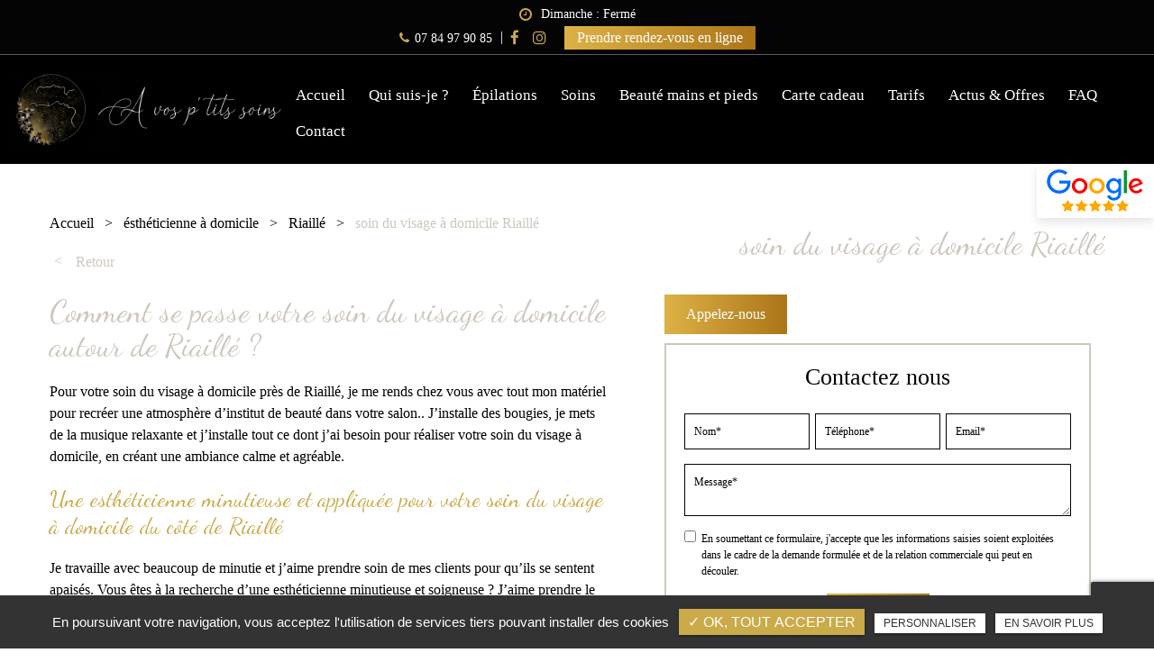

--- FILE ---
content_type: text/html; charset=UTF-8
request_url: https://www.avosptitssoins.fr/estheticienne-domicile/riaille/soin-du-visage-a-domicile-riaille
body_size: 7653
content:
<!DOCTYPE html>
<html lang="fr" class="no-js">
<head>
<meta charset="utf-8">
<meta name="language" content="fr-FR" />
<link rel="canonical" href="https://www.avosptitssoins.fr/estheticienne-domicile/riaille/soin-du-visage-a-domicile-riaille" />
			
<title>soin du visage à domicile Riaillé</title>		
<meta name="keywords" content="" />
<meta name="description" content="Comment se passe votre soin du visage à domicile autour de Riaillé ?
Pour votre soin du visage à domicile près de Riaillé, je me rends chez vous avec tout mon mat&eacute;riel pour recr&eacute;er une atmosphère d&rsquo;institut de&hellip; ">
<meta name="author" content="A vos p'tits soins">
<meta name="robots" content="INDEX , FOLLOW"> 
<base href="https://www.avosptitssoins.fr" />
<meta name="viewport" content="width=device-width, minimal-ui">
<meta name="twitter:site" content="A vos p'tits soins">
<meta name="twitter:title" content="soin du visage à domicile Riaillé">
<meta name="twitter:description" content="Comment se passe votre soin du visage à domicile autour de Riaillé ?
Pour votre soin du visage à domicile près de Riaillé, je me rends chez vous avec tout mon mat&eacute;riel pour recr&eacute;er une atmosphère d&rsquo;institut de&hellip; ">
<meta name="twitter:url" content="https://www.avosptitssoins.fr/estheticienne-domicile/riaille/soin-du-visage-a-domicile-riaille" />
<meta name="twitter:domain" content="https://www.avosptitssoins.fr/estheticienne-domicile/riaille/soin-du-visage-a-domicile-riaille" />
<meta name="twitter:image:src" content="https://www.avosptitssoins.fr/upload-settings/medium800/image1.jpg"> 
 
<meta property="og:title" content="soin du visage à domicile Riaillé" />
<meta property="og:url" content="https://www.avosptitssoins.fr/estheticienne-domicile/riaille/soin-du-visage-a-domicile-riaille" />
<meta property="og:description" content="Comment se passe votre soin du visage à domicile autour de Riaillé ?
Pour votre soin du visage à domicile près de Riaillé, je me rends chez vous avec tout mon mat&eacute;riel pour recr&eacute;er une atmosphère d&rsquo;institut de&hellip; " />
<meta property="og:site_name" content="A vos p'tits soins" />
<meta property="og:type" content="article" /> 
<meta property="og:image" content="https://www.avosptitssoins.fr/upload-settings/medium800/image1.jpg" /> 
 
<link rel="shortcut icon" href="favicon.ico">

<link rel="stylesheet" type="text/css" href="https://www.avosptitssoins.fr/plugins/flexslider/flexslider.css" media="screen" ><link rel="stylesheet" type="text/css" href="https://www.avosptitssoins.fr/plugins/jquery-ui/sunny/jquery-ui.min.css" media="screen" ><link rel="stylesheet" type="text/css" href="https://www.avosptitssoins.fr/plugins/owl.carousel.2.1.0/assets/owl.carousel.css" media="screen" ><link rel="stylesheet" type="text/css" href="https://www.avosptitssoins.fr/plugins/social-likes/social-likes_flat.css" media="screen" ><link rel="stylesheet" type="text/css" href="https://www.avosptitssoins.fr/plugins/jquery-file-upload/css/jquery.fileupload-ui.css" media="screen" ><link rel="stylesheet" type="text/css" href="https://www.avosptitssoins.fr/plugins/fancybox-master/dist/jquery.fancybox.min.css" media="screen" ><link rel="stylesheet" type="text/css" href="https://www.avosptitssoins.fr/plugins/slick-1.8.1/slick/slick.css" media="screen" ><link rel="stylesheet" type="text/css" href="https://www.avosptitssoins.fr/plugins/slick-1.8.1/slick/slick-theme.css" media="screen" ><link rel="stylesheet" type="text/css" href="https://www.avosptitssoins.fr/plugins/swiper-slider/swiper.min.css" media="screen" ><link rel="stylesheet" type="text/css" href="https://www.avosptitssoins.fr/plugins/leaflet/leaflet.css" media="screen" ><link rel="stylesheet" type="text/css" href="https://www.avosptitssoins.fr/public/css/default.css" media="screen"><link rel="stylesheet" type="text/css" href="https://www.avosptitssoins.fr/public/css/style.css" media="screen">
<script src="https://www.avosptitssoins.fr/js/jquery.min.js"></script>

<script src="https://www.avosptitssoins.fr/plugins/tarteaucitron/tarteaucitron.js" ></script>
<script>
var tarteaucitronForceLanguage = 'fr';
tarteaucitron.init({
    "privacyUrl": "cookies", /* Privacy policy url */
    "hashtag": "#tarteaucitron", /* Open the panel with this hashtag */
    "cookieName": "tartaucitron", /* Cookie name */
    
    "orientation": "bottom", /* Banner position (top - bottom) */
	
			"showAlertSmall": false, /* Show the small banner on bottom right */
    	"cookieslist": false, /* Show the cookie list */
	    "adblocker": false, /* Show a Warning if an adblocker is detected */
    "AcceptAllCta" : true, /* Show the accept all button when highPrivacy on */
    "highPrivacy": false, /* Disable auto consent */
    "handleBrowserDNTRequest": false, /* If Do Not Track == 1, accept all */

    "removeCredit": false, /* Remove credit link */
    "moreInfoLink": false, /* Show more info link */
	"privacyUrlLabel": "En savoir plus",
	"privacyOKLabel": "OK, tout accepter",
	"privacyPersonalizeLabel": "Personnaliser",
	
	"texte": "En poursuivant votre navigation, vous acceptez l'utilisation de services tiers pouvant installer des cookies",
	"font_color": "#cbaa4a",
	"fond_color": "#333333",
	"lien_color": "#333333"
	
    //"cookieDomain": ".my-multisite-domaine.fr" /* Shared cookie for subdomain website */
});
</script>

<script>
		tarteaucitron.user.key = '6LeDmnoiAAAAAKcdoDcaZ805BjkeAn6AtKOVM8Mp';
		(tarteaucitron.job = tarteaucitron.job || []).push('recaptcha3');
		</script> 

<script>
				(tarteaucitron.job = tarteaucitron.job || []).push('iframe');
			</script> 
<script>
		(tarteaucitron.job = tarteaucitron.job || []).push('youtube');
</script> 
<script>
      tarteaucitron.user.gtagUa =  'G-9JSKEYQ3HX';
      tarteaucitron.user.gtagMore = function () { /* add here your optionnal gtag() */ };
      (tarteaucitron.job = tarteaucitron.job || []).push('gtag');
</script> 
<script>
		(tarteaucitron.job = tarteaucitron.job || []).push('facebook');
</script> 
<script>
		(tarteaucitron.job = tarteaucitron.job || []).push('facebooklikebox');
</script> 
<script>
		(tarteaucitron.job = tarteaucitron.job || []).push('linkedin');
</script> 
<script>
		(tarteaucitron.job = tarteaucitron.job || []).push('twitter');
</script> 
<script>
		(tarteaucitron.job = tarteaucitron.job || []).push('twitterembed');
</script> 
<script>
		 (tarteaucitron.job = tarteaucitron.job || []).push('twittertimeline');
</script> 
<meta name="google-site-verification" content="VuEtr9Pufsm_cp162yjS7XT9Ow43gMKuSc8SkbkLnq8" />

<script type='application/ld+json'> 
{
  "@context": "http://www.schema.org",
  "@type": "HealthAndBeautyBusiness",
  "name": "A vos p'tis soins",
  "url": "https://www.avosptitssoins.fr/",
  "logo": "https://www.avosptitssoins.fr/public/img/logo.png",
  "image": "https://www.avosptitssoins.fr/sx-content/uploads/cms/medium1200/image-presentation.jpg",
  "description": "Esthéticienne à domicile, je me déplace dans la région de Ligné, dans un rayon d'environ 30 km. \nJe réalise des épilations à domicile, des soins du visage, des pieds et des mains, ainsi que des massages à domicile. ",
  "address": {
    "@type": "PostalAddress",
    "streetAddress": "7 Impasse Joséphine Baker",
    "addressLocality": "Ligné",
    "postalCode": "44850 ",
    "addressCountry": "Frnace"
  }
}
 </script>
<!-- Google Tag Manager -->
<script>(function(w,d,s,l,i){w[l]=w[l]||[];w[l].push({'gtm.start':
new Date().getTime(),event:'gtm.js'});var f=d.getElementsByTagName(s)[0],
j=d.createElement(s),dl=l!='dataLayer'?'&l='+l:'';j.async=true;j.src=
'https://www.googletagmanager.com/gtm.js?id='+i+dl;f.parentNode.insertBefore(j,f);
})(window,document,'script','dataLayer','GTM-TK2FB8K');</script>
<!-- End Google Tag Manager --> 
</head>
<body id="produits_ref_detail">
<!-- Google Tag Manager (noscript) -->
<noscript><iframe src="https://www.googletagmanager.com/ns.html?id=GTM-TK2FB8K"
height="0" width="0" style="display:none;visibility:hidden"></iframe></noscript>
<!-- End Google Tag Manager (noscript) --><div class="grecaptchaTest"></div><div id="container" class="clearfix">
<input name="menu-handler" id="menu-handler" type="checkbox">
<header>
  
<!-- debut header top  -->
<div class="header-top">
    <div class="container-fluid wrapper4">
      <div class="item-header item-header1 d-flex justify-content-end justify-content-lg-between align-items-center flex-lg-row">
        <div class="header-left d-flex justify-content-between align-items-center">
          <div class="info-header info-1-header info-horaire-header"><div class="horaire-header"><a href="/prendre-rdv-estheticienne-domicile-ligne" title="Dimanche : Fermé" ><i class="fa fa-clock-o d-none d-md-inline-block"></i>Dimanche : Fermé<br /></a></div></div>          
          
        </div>
        <div class="header-right d-flex justify-content-center align-items-center flex-wrap"> 
        <div class="telephones-header d-flex align-items-center "><div class="bloc-tel-header bloc-1 d-flex align-items-center flex-wrap">							<div class="info-header info-1-header"><i class="fa fa-phone d-none d-md-inline-block"></i>
							
							<a class= "tel tel-header-11" href="tel:+33784979085" title="07 84 97 90 85"  rel="nofollow">07 84 97 90 85</a>						</div>
						</div></div>                    <div class="social"> <ul class="sx-social-icons d-flex"> <li><a target="_blank" href="https://www.facebook.com/justineavosptitssoins" class="facebook" title="Facebook" rel="nofollow"><i class="fa fa-facebook"></i></a></li> <li><a target="_blank" href="https://www.instagram.com/avosptitssoins44/" class="instagram" title="Instagram" rel="nofollow"><i class="fa fa-instagram"></i></a></li></ul> </div>
                            <div class="pc_link"></div>
        <div class="pc_link link2"><button class="btn-header" onclick="window.open('https://www.planity.com/justine-a-vos-ptits-soins-44850-ligne', '_blank');" title="Prendre rendez-vous en ligne"><i class="fa fa-envelope d-none"></i>Prendre rendez-vous en ligne </button></div>
        
                    
        </div>
      </div>
    </div>
  </div>


  <!-- fin header top -->
<div class="header-bottom "  >
    <div class="container-fluid wrapper4">
      <div class="item-header item-header2 d-flex flex-column flex-md-row  justify-content-between align-items-md-center">
        <div class="logo">
          <a href="https://www.avosptitssoins.fr" class="logo_h" title="A vos p'tits soins"><img src="public/img/logo.png" alt="A vos p'tits soins" /></a>        </div>
        <div class="header-right">
          <div class="header-left d-flex justify-content-end align-items-center">

                                
          		                                            <!-- <div class="pc_link"></div> -->
  
          
                                            </div>
          <label for="menu-handler"><span></span><span></span><span></span></label>
          <nav class="primary-nav"><ul><li><a title="Accueil" href="">Accueil</a></li><li><a title="Qui suis-je ? " href="/qui-est-votre-estheticienne-a-domicile-ligne">Qui suis-je ? </a></li><li><a title="Épilations" href="/epilation-a-domicile">Épilations</a></li><li><a title="Soins" href="/soins-pratiques-par-votre-estheticienne-a-ligne-et-ses-alentours">Soins</a></li><li><a title="Beauté mains et pieds" href="/manucure-pedicure">Beauté mains et pieds</a></li><li><a title="Carte cadeau" href="/carte-cadeau-estheticienne-ligne">Carte cadeau</a></li><li><a title="Tarifs" href="/tarifs-estheticienne-domicile-ligne">Tarifs</a></li><li><a title="Actus & Offres" href="/actus-offres">Actus & Offres</a></li><li><a title="FAQ" href="/faq-estheticienne-carquefou">FAQ</a></li><li><a title="Contact" href="/prendre-rdv-estheticienne-domicile-ligne">Contact</a></li></ul></nav>
          <div class="mobile_link"></div>
          <div class="mobile_link link2-mobile"><button class="btn-header" onclick="window.open('https://www.planity.com/justine-a-vos-ptits-soins-44850-ligne', '_blank');" title="Prendre rendez-vous en ligne"><i class="fa fa-envelope d-none"></i>Prendre rendez-vous en ligne </button></div>
                          <div class="social_header d-none"> <ul class="sx-social-icons d-flex"> <li><a target="_blank" href="https://www.facebook.com/justineavosptitssoins" class="facebook" title="Facebook" rel="nofollow"><i class="fa fa-facebook"></i></a></li> <li><a target="_blank" href="https://www.instagram.com/avosptitssoins44/" class="instagram" title="Instagram" rel="nofollow"><i class="fa fa-instagram"></i></a></li></ul> </div>
                        </div>
      </div>
    </div>
                            <a class="google_w d-xl-inline-block d-none" target="_blank" title="Avis google" href="https://www.google.com/search?q=A+Vos+P%27tits+Soins&stick=H4sIAAAAAAAA_-NgU1I1qEg0T020SDY2tTA2NzYwMEmyMqhIMzA3tbAwSktLMjEzszBNXsQq5KgQll-sEKBekllSrBCcn5lXDABGo4uBPgAAAA&hl=fr&mat=CYMEF0M5c8tLElcBNqvzOmOqbJB7_rAakR4p2OdZWVr6AefbN4UIa06WXTVpzbB8ujX1ji24lmByIj4Orp_vpDeU629tXseqGcAg47vasxO_sGLSyNJ76E4hg6OAlRcQ9sA&authuser=0">
                  <img  src="https://www.avosptitssoins.fr/sx-content/uploads/param_contact/logo-google-avis.png" alt="Avis google" class="lazy">
              </a>
                  </div>
      
</header>
<main>
        
<script type="text/javascript">sessionStorage.clear();</script>
<section class="sec-content detail espace-p-bottom espace-p-top">
		<div class="container-fluid wrapper">
            
            				<div class="file_h1">
					<div class="file_retour">
					<ol class="breadcrumb" itemscope itemtype="http://schema.org/BreadcrumbList"><li itemprop="itemListElement" itemscope itemtype="http://schema.org/ListItem"><a itemprop="item" href="/" title="Accueil"><span itemprop="name">Accueil</span></a><meta itemprop="position" content="1" /></li>  <li itemprop="itemListElement" itemscope
					itemtype="http://schema.org/ListItem" ><a itemprop="item" href="/estheticienne-domicile" title="ésthéticienne à domicile"><span itemprop="name">ésthéticienne à domicile</span></a><meta itemprop="position" content="2" /></li> <li itemprop="itemListElement" itemscope
					itemtype="http://schema.org/ListItem" ><a itemprop="item" href="/estheticienne-domicile/riaille" title="Riaillé"><span itemprop="name">Riaillé</span></a><meta itemprop="position" content="2" /></li> <li class="active" itemprop="itemListElement" itemtype="http://schema.org/ListItem" itemscope><span itemprop="name">soin du visage à domicile Riaillé</span><meta itemprop="position" content="2" /></li></ol>                    <button class="article-retour" onclick="window.location.href = '/estheticienne-domicile/riaille';" title="Retour" >Retour</button>
                    </div>
                                        <h1 class="wow fadeInLeft">soin du visage à domicile Riaillé</h1>
                                    </div>
			 

            <div class="row">
				
                    <div class="col-lg-7 col-padding">
                    	<div class="texte-content wow fadeInUp" data-wow-delay="0.4s"><h2>Comment se passe votre soin du visage à domicile autour de Riaillé ?</h2>
<p>Pour votre soin du visage à domicile près de Riaillé, je me rends chez vous avec tout mon mat&eacute;riel pour recr&eacute;er une atmosphère d&rsquo;institut de beaut&eacute; dans votre salon.. J&rsquo;installe des bougies, je mets de la musique relaxante et j&rsquo;installe tout ce dont j&rsquo;ai besoin pour r&eacute;aliser votre soin du visage à domicile, en cr&eacute;ant une ambiance calme et agr&eacute;able.</p>
<h3>Une esth&eacute;ticienne minutieuse et appliqu&eacute;e pour votre soin du visage à domicile du côté de Riaillé</h3>
<p>Je travaille avec beaucoup de minutie et j&rsquo;aime prendre soin de mes clients pour qu&rsquo;ils se sentent apais&eacute;s. Vous &ecirc;tes &agrave; la recherche d&rsquo;une esth&eacute;ticienne minutieuse et soigneuse ? J&rsquo;aime prendre le temps pour r&eacute;aliser un soin le plus parfait possible.. J&rsquo;utilise des produits professionnels de qualit&eacute; pour votre soin du visage à domicile, non agressifs pour la peau et respectueux de l&rsquo;environnement.</p>
<h3>Mes autres prestations &agrave; domicile à Riaillé</h3>
<p>Esth&eacute;ticienne depuis maintenant 8 ans, je suis aussi form&eacute;e &agrave; d&rsquo;autres soins de beaut&eacute;. Je propose d&rsquo;autres prestations, toujours r&eacute;alis&eacute;s chez vous avec mon mat&eacute;riel professionnel. Vous pouvez aussi faire appel &agrave; moi pour d&rsquo;autres soins &agrave; domicile. N&rsquo;h&eacute;sitez pas &agrave; consulter le site pour d&eacute;couvrir l&rsquo;ensemble des prestations que je propose.</p></div>                                                 
                        <!-- tags -->
                        <div class="tags"><span class="tag">Epilation à domicile<i class="fa fa-check-circle"></i></span><span class="tag">Soins du visage à domicile<i class="fa fa-check-circle"></i></span><span class="tag">Massage à domicile<i class="fa fa-check-circle"></i></span></div>                        <!-- benifice client -->
                         
                    </div>  
               
                
                <div class="col-lg-5">
					                    <a class="btn lien_appel" href="tel:+33784979085" title="Appelez-nous" rel="nofollow">Appelez-nous</a>
                    										<div class="bloc_formulaire_activite">
   <div class="titre-form-activite">Contactez nous</div>  <div class="alert">
    <button type="button" class="close" data-dismiss="alert">&times;</button>
    <span><strong>Erreur!</strong> Merci de bien vouloir saisir tous les champs obligatoires</span>
  </div>
    <form id="sx-form" class="form-horizontal" data-page="activiteSecteur" method="post" action="/public/ajax/activite_sendmail_recaptchaV3.php">
  <input type="hidden" name="sx_token" id="sx_token" value="2136673242696d5809893e61.86226660"/>
  <input type="hidden" name="trad_erreur" id="trad_erreur" value="Erreur!" />
  <input type="hidden" name="trad_succes" id="trad_succes" value="Succès!" />
  <input type="hidden" name="trad_required_erreur" id="trad_required_erreur" value="Merci de bien vouloir saisir tous les champs obligatoires" />
  <input type="hidden" name="trad_data_send" id="trad_data_send" value="Envoi des données en cours" />
  <input type="hidden" name="trad_cookie_recaptcha" value="Merci d'accepter les cookies pour pouvoir envoyer votre message" />

  <fieldset>

  <div class="flex_activiter_contact d-flex justify-content-sm-between">
        <div class="form-group">
            <input type="text" id="contact_nom_p" name="contact_nom_p" value="" class="form-control"  placeholder="Nom*"  required title="Merci de préciser votre nom" />
        </div>
        <div class="form-group">
            <input type="text" id="contact_tel" name="contact_tel" value="" class="form-control" placeholder="Téléphone*" required title="Merci de préciser votre numéro de téléphone" />
        </div>
        <div class="form-group">
            <input type="email" id="contact_email" name="contact_email" value="" class="form-control"  placeholder="Email*"  required title="Merci de préciser votre adresse email" />
        </div>
   </div> 

    <div class="form-group texte_form">
        <textarea id="contact_message" name="contact_message" class="form-control"  placeholder="Message*" required title="Merci de préciser votre message"></textarea>
    </div>
    
        
        <div class="form-group">
             <label class="condition"><input required="" type="checkbox" name="condition_generale" id="condition_generale" value="1" title="
             Merci d'accepter les conditions générales d'utilisation" aria-required="true">&nbsp;&nbsp; <strong>En soumettant ce formulaire, j'accepte que les informations saisies soient exploitées dans le cadre de la demande formulée et de la relation commerciale qui peut en découler.</strong></label>  
        </div>
       
        
    <div class="flex_activiter_contact">
          <input type="hidden" id="g-recaptcha-response" name="g-recaptcha-response"  />
            <div class="row text-center">
          <div class="col-md-12 pr-0">
              <div class="btn lien_form">
              <input type="submit" value="Envoyer"/>
              </div>
            </div>
        </div>
    </div>
    
    <!-- <div class="form-group"><small><i class="icon-messages"></i>* les champs signalés d'un astérisque sont obligatoires.</small></div> -->
  
  </fieldset>
  
</form>
</div>                                    </div>
                </div>
            
            			            
            <div class="d-md-flex container-fluid wrapper">
	    <div class="listes_act_sec"><h3>Nos autres prestations : </h3><ul><li class="titre_activite"><a href="/estheticienne-domicile/riaille/soin-du-corps-a-domicile-riaille" title="soin du corps à domicile Riaillé">soin du corps à domicile Riaillé</a></li><li class="titre_activite"><a href="/epilation-domicile/riaille/epilation-a-la-cire-riaille" title="épilation à la cire Riaillé">épilation à la cire Riaillé</a></li><li class="titre_activite"><a href="/manucure-et-pedicure/riaille/manucure-a-domicile-riaille" title="manucure à domicile Riaillé">manucure à domicile Riaillé</a></li><li class="titre_activite"><a href="/manucure-et-pedicure/riaille/pedicure-a-domicile-riaille" title="pédicure à domicile Riaillé">pédicure à domicile Riaillé</a></li></ul></div> <div class="listes_act_sec"><h3>Retrouvez-nous aussi à…</h3><ul><li class="titre_activite"><a href="/estheticienne-domicile/carquefou/soin-du-visage-a-domicile-carquefou" title="Carquefou">Carquefou</a></li><li class="titre_activite"><a href="/estheticienne-domicile/ancenis/soin-du-visage-a-domicile-ancenis" title="Ancenis">Ancenis</a></li></ul></div>
	</div>						
		</div>
                	</section>
    
    <!-- Traitement faq -->  
        
 </main>
<footer >


       

        <section class="contact-footer">
                            <div class="container-fluid wrapper3 this">
                                                <div class="sub-title wow fadeInUp text-center">N'hésitez pas à me contacter pour toute question</div>	
                                  </div>
                <div class="cnt-contact-footer">
                <div class="container-fluid wrapper4">
                                        <div class="cnt-form">
                        
<div class="alertfooter alert">
  <button type="button" class="close" data-dismiss="alert">&times;</button>
  <span><strong>Erreur!</strong> Merci de bien vouloir saisir tous les champs obligatoires</span>
</div>

            <form id="sx-form-footer" class="form-horizontal" method="post" action="/public/ajax/sendmailfooter_recaptchaV3.php">
          
  <input type="hidden" name="sx_token" id="sx_token" value="1004065717696d580992f5e9.53335666"/>
  <input type="hidden" name="trad_erreur" id="trad_erreur" value="Erreur!" />
  <input type="hidden" name="trad_succes" id="trad_succes" value="Succès!" />
  <input type="hidden" name="trad_required_erreur" id="trad_required_erreur" value="Merci de bien vouloir saisir tous les champs obligatoires" />
  <input type="hidden" name="trad_data_send" id="trad_data_send" value="Envoi des données en cours" />
  <input type="hidden" name="trad_cookie_recaptcha" value="Merci d'accepter les cookies pour pouvoir envoyer votre message" />
  <fieldset>  
  
    <div class="row">
    <div class="col-lg-10 d-flex flex-wrap pr-0 pr-lg-3">
      <div class="form-group col-lg-3 pr-0 pr-lg-3">
          <input type="text" id="contact_nom_p" name="contact_nom_p" value="" class="form-control"  placeholder="Nom & Prénom*"  required title="Merci de préciser votre nom et prénom" />
      </div>
            <div class="form-group col-lg-3 pr-0 pr-lg-3">
          <input type="email" id="contact_email" name="contact_email" value="" class="form-control"  placeholder="E-mail*"  required title="Merci de préciser votre adresse email" />
      </div>  

      <div class="form-group col-lg-3 pr-0 pr-lg-3">
          <input type="tel" id="contact_tel" name="contact_tel" value="" class="form-control" placeholder="Téléphone*" required title="Merci de préciser votre numéro de téléphone" pattern="[0-9]{10}" maxlength = "10" minlength = "10" />
      </div>
      

      <div class="form-group col-lg-3 pr-lg-0 pr-0">
                <input type="text" id="contact_message" name="contact_message" value="" class="form-control" placeholder="Message" />
      </div>
    </div>

    <div class="col-lg-2 pr-0 text-center">
          <input type="submit" value="Envoyer" class="btn-back-pulse" />
      </div>

    </div>
       
          <div class="form-group text-lg-center">
        <label class="condition"><input required="" type="checkbox" name="condition_generale" id="condition_generale" value="1" title="
        Merci d'accepter les conditions générales d'utilisation" aria-required="true">&nbsp;&nbsp; <strong>En soumettant ce formulaire, j'accepte que les informations saisies soient exploitées dans le cadre de la demande formulée et de la relation commerciale qui peut en découler.</strong></label>  
      </div>
        
      <div class="row justify-content-end">
        <div class="col-md-12">
                      <input type="hidden" id="g-recaptcha-response2" name="g-recaptcha-response2"  />
                  </div>
      </div>
    
  </fieldset>
</form>                    </div>
                    
                </div>
            </div>
        </section>
        
    <section class="top-footer" >
        <div class="container-fluid wrapper4">

        
            <div class="items-top d-flex justify-content-between flex-column flex-xl-row text-xl-left text-center align-items-center">
               
                <div class="item-top">
                    <div class="logo-footer logo"><a href="https://www.avosptitssoins.fr" class="logo_h" title="A vos p'tits soins"><img src="public/img/logo-footer.jpg" alt="A vos p'tits soins" /></a></div>
                </div>

                <div class="item-top ">

                    <div class="d-none d-lg-block"><div class="item-top-info d-flex justify-content-between flex-column flex-lg-row text-lg-left text-center"><div class="d-flex flex-column"><div class="item-footer item-adresse-footer"><i class="fa fa-map-marker"></i><a href="https://goo.gl/maps/F9TmQwEU1rQc6HCU7" title="Plan d'accès" target="_blank" >7 Impasse Josephine Baker 44850 Ligné</a></div></div><div class="d-flex flex-column"><div class="tels-footer d-flex align-items-center align-items-lg-start flex-wrap">
					<div class="info-footer item-footer"><i class="fa fa-phone"></i>
					<a class="tel tel-footer-11" href="tel:+33784979085" title="07 84 97 90 85"  rel="nofollow">07 84 97 90 85</a>					
					
					
				
					</div>

										
					</div></div><div class="d-flex flex-column"></div>
					<div class="item-top">
						<div class="item-footer horaires-footer"><div class="item-horaire-footer"><i class="fa fa-clock-o"></i><a href="/prendre-rdv-estheticienne-domicile-ligne" title="Dimanche : Fermé" >Dimanche : Fermé</a></div></div>                	</div>

				</div></div>
                    <div class="d-block d-lg-none"><div class="item-top-info d-flex justify-content-between flex-column flex-lg-row text-lg-left text-center align-items-center"><div class="item-footer item-adresse-footer"><i class="fa fa-map-marker"></i><a href="https://goo.gl/maps/F9TmQwEU1rQc6HCU7" title="Plan d'accès" target="_blank" >7 Impasse Josephine Baker 44850 Ligné</a></div><div class="tels-footer d-flex align-items-center align-items-lg-start flex-wrap">
					<div class="info-footer item-footer"><i class="fa fa-phone"></i>
					
					
					<a class="tel tel-footer-11" href="tel:+33784979085" title="07 84 97 90 85"  rel="nofollow">07 84 97 90 85</a>					</div>

					</div>
					<div class="item-top">
                                            <div class="item-footer horaires-footer">
                        	<div class="item-horaire-footer"><i class="fa fa-clock-o"></i><a href="/prendre-rdv-estheticienne-domicile-ligne" title="Dimanche : Fermé" >Dimanche : Fermé</a></div>                        </div>
					                                                                    </div>

				</div></div>

                </div>

                <div class="item-top">
                    <div class="social-footer"> <ul class="sx-social-icons d-flex"> <li><a target="_blank" href="https://www.facebook.com/justineavosptitssoins" class="facebook" title="Facebook" rel="nofollow"><i class="fa fa-facebook"></i></a></li> <li><a target="_blank" href="https://www.instagram.com/avosptitssoins44/" class="instagram" title="Instagram" rel="nofollow"><i class="fa fa-instagram"></i></a></li></ul> </div>      
                </div>
                
                <div class="item-top">
                
                                                            <a class="google_w d-block d-xl-none" target="_blank" title="Avis google" href="https://www.google.com/search?q=A+Vos+P%27tits+Soins&stick=H4sIAAAAAAAA_-NgU1I1qEg0T020SDY2tTA2NzYwMEmyMqhIMzA3tbAwSktLMjEzszBNXsQq5KgQll-sEKBekllSrBCcn5lXDABGo4uBPgAAAA&hl=fr&mat=CYMEF0M5c8tLElcBNqvzOmOqbJB7_rAakR4p2OdZWVr6AefbN4UIa06WXTVpzbB8ujX1ji24lmByIj4Orp_vpDeU629tXseqGcAg47vasxO_sGLSyNJ76E4hg6OAlRcQ9sA&authuser=0">
                            <img  src="https://www.avosptitssoins.fr/sx-content/uploads/param_contact/logo-google-avis.png" alt="Avis google" class="lazy">
                        </a>
                                    
                </div>

                            
        </div>
        </div>
    </section>

    <section class="sub-footer"> <div class="container-fluid wrapper4">
            
            <div class="items-sub d-flex justify-content-center align-items-center flex-wrap flex-column flex-md-row">

            <div class="d-flex justify-content-center align-items-center flex-wrap">
                                   <a class="titre_mention" href="/mentions-legales" title="Mentions légales" rel="nofollow">Mentions légales</a>                    <a class="titre_mention" href="/charte-d-utilisation-des-donnees" title="Charte d’utilisation des données" rel="nofollow">Charte d’utilisation des données</a>   
                    		<ul id="footer_bottom" class="sx-menu-footer-bottom">			<li><a title="Plan du site" href="/plan-du-site"><span>Plan du site</span></a></li>		</ul>                    <a class="titre_cookies" href="javascript:void(0)" title="Gestion des cookies" rel="nofollow" onclick = "tarteaucitron.userInterface.openPanel();">Gestion des cookies</a>                    </div> 
                                    
            </div>    </div>
    
    
    </section>
    
    

</footer>
</div>
<script src="https://www.avosptitssoins.fr/js/jquery.migrate.js" defer></script>
<script src="https://www.avosptitssoins.fr/plugins/bootstrap/js/bootstrap.min.js" defer></script>
<script src="https://www.avosptitssoins.fr/js/jquery.validate.js" defer></script>      
<script src="https://www.avosptitssoins.fr/js/jquery.scrollto.js" defer></script>  
<script src="https://www.avosptitssoins.fr/plugins/imagesloaded/jquery.imagesloaded.min.js" defer></script> 
<script src="https://www.avosptitssoins.fr/plugins/jquery.lazy-master/jquery.lazy.min.js" defer></script> 
<script src="https://www.avosptitssoins.fr/plugins/lazysizes-gh-pages/plugins/bgset/ls.bgset.min.js" defer></script> 
<script src="https://www.avosptitssoins.fr/plugins/lazysizes-gh-pages/lazysizes.min.js" defer></script>
<script src="https://www.avosptitssoins.fr/plugins/lazysizes-gh-pages/plugins/unveilhooks/ls.unveilhooks.min.js" defer></script> 

<script src="https://www.avosptitssoins.fr/plugins/jquery-ui/jquery-ui.min.js" defer></script><script src="https://www.avosptitssoins.fr/plugins/galleria/galleria-1.3.5.min.js" defer></script><script src="https://www.avosptitssoins.fr/plugins/flexslider/jquery.flexslider.js" defer></script><script src="https://www.avosptitssoins.fr/plugins/scripts/jquery.pajinate.js" defer></script><script src="https://www.avosptitssoins.fr/plugins/owl.carousel.2.1.0/owl.carousel.min.js" defer></script><script src="https://www.avosptitssoins.fr/plugins/social-likes/social-likes.min.js" defer></script><script src="https://www.avosptitssoins.fr/plugins/fancybox-master/dist/jquery.fancybox.min.js" defer></script><script src="https://www.avosptitssoins.fr/plugins/galerie-isotope-wow/js/isotope.pkgd.min.js" defer></script><script src="https://www.avosptitssoins.fr/plugins/galerie-isotope-wow/js/plugins.js" defer></script><script src="https://www.avosptitssoins.fr/plugins/wow-animate/js/jquery.animation.min.js" defer></script><script src="https://www.avosptitssoins.fr/plugins/wow-animate/js/wow.min.js" defer></script><script src="https://www.avosptitssoins.fr/plugins/slick-1.8.1/slick/slick.min.js" defer></script><script src="https://www.avosptitssoins.fr/plugins/swiper-slider/swiper.min.js" defer></script><script src="https://www.avosptitssoins.fr/plugins/leaflet/leaflet.js" defer></script><script src="https://www.avosptitssoins.fr/public/js/script.js" defer></script>
  
    


</body>
</html>

--- FILE ---
content_type: text/css
request_url: https://www.avosptitssoins.fr/public/css/style.css
body_size: 1751
content:
/** Style affichage **/
.bloc_lock a{ color: #fff;}
.results {
	padding: 40px 0;
}
.abs_art {
    position: absolute;
    width: 100%;
    height: 100%;
    left: 0;
    top: 0;
    z-index: 4;
  }
  .absolute_link {
    position: absolute;
    width: 100%;
    height: 100%;
    left: 0;
    top: 0;
    z-index: 3;
  }
/** section.related-works **/

.img-left {
	margin-right: 0;
	margin: 20px 0;
}
/** sec-doc **/
section.sec-doc a[class*="btn"] > i {
	margin-left: 5px;
}

.all-product{
    background: #f1f1f1;
}
/** Iframe Map **/
section.tac_iframe {
    display: -webkit-box;
    display: -ms-flexbox;
    display: flex;
}
label.condition{ font-weight:300; font-size:12px; display: flex; justify-content: center;}
label.condition a{ color: #ff0000;}

.lang ul, .sx-social-icons{ padding:0;}
#mentionlegale{
    color:#222
   }
   #mentionlegale a {
    color:#1ea8c5

   }
   #mentionlegale a.logo {
    display:block;
    width:150px;
    height:34px;
    margin:0 auto;
    background-image:url(../img/logo.png);
    background-position:center;
    background-repeat:no-repeat;
    background-size:contain
   }
   #mentionlegale .modal-content {
    height:calc(100vh - 40px);
    overflow-y:scroll ;
width: 95%;
   }
   #mentionlegale .sx-copyright a {
    font-size:35px ;
    display: block;
   }
   #mentionlegale p {
    margin-top:0;
    margin-bottom:0;
    line-height:1.2
   }
   #mentionlegale .modal-dialog {
    max-width: 800px;
    width: 100%;
   }
#mentionlegale .modal-header {
    position: fixed;
    background-color: #fff;
    width: 100%;
    max-width: 742px;
    z-index: 9;
}
#mentionlegale .modal-body {
    padding-top: 75px;
}

.partenaire_titre {
    font-size: 18px;
}
input[type='date']:before {
	content: attr(placeholder);
	margin-right:3px;
  }
  input[type='date']:focus:before {
	display: none;
  }
#popup.modal {
  z-index: 99999;
}
header>.header-bottom .item-header .logo {
    max-width: 300px;
    width: 85%;
}


/*** Modifs le 02-11-2022 **/
.sec-content-home::before{
    background-image: none;
}

header>.header-top .item-header .header-right .info-header a.tel {
    padding: 1px 6px;
}

.lien_home .btn-home2 {
    color: #fff;
    border: solid 1px #cbaa4a;
    padding: 13px 24px;
}

.lien_home .btn-home2:hover {
    background: #cbaa4a;
}
.h2, h2 {
    font-size: 30px;
}
.sec-content-home h3, .sec-content-home .h3, h3, .h3{
    color: #cbaa4a;
}
section.contact-footer .cnt-contact-footer .cnt-form {
	margin: 20px auto 0;
}
@media(max-width:767px) {
	.form-control, .input-group>.custom-file, .input-group>.custom-select, .input-group>.form-control, .input-group>.form-control-plaintext {
		margin-bottom: 12px;
	}
}
/****	Responsive Design	***/
@media only screen and (max-width:992px) {
}
@media(max-width:991px) and (min-width:768px){
    .header-show-mail a {
        margin-left: 6px;
    }
}
@media(max-width:800px) {
}

@media(max-width:767px) {
    .sec-content-home [class*=btn-], .sec-content-home [class*=btn]{
        padding: 14px 8px;
    }
    .lien_home .btn-home2 {
        padding: 13px 24px !important;
    }
    header>.header-top .item-header .header-right .info-header a,.list_blocs .cnt_blocs .lien [class*=btn-], .list_blocs .cnt_blocs .lien [class*=btn], .lien_home .btn-home2, header>.header-bottom .btn-header {
        color: #fff !important;
    }
    header>.header-top .item-header .header-right .info-header a:hover{
        color: #cbaa4a !important;
    }
    a[href^=tel], button[href^=tel] {
        color: inherit !important;
        appearance: inherit;
    }
    input[type='date']:before {
        display: none;
    }
    #popup.modal .modal-header button.close {
        margin: 0 0 0 auto;
        padding: 5px;
    }
    #popup .modal-body { 
    padding-top: 5px;
    }
	.mobile_link.link2-mobile {
		left: auto;
	}
	.mobile_link {
		width: 50%;
	}
}

@media(min-width:768px) {
    .h2, h2 {
        font-size: 32px;
    }
}
@media(min-width:992px) {

	.img-left {
		margin-right: 25px;
		margin-top: 0;
	}

}

@media(min-width:1200px) {
    .h2, h2 {
        font-size: 35px;
    }
  
}

@media(max-width:575px) {
	#popup.modal .modal-body .content-popup {
		padding: 0;
	}
	.modal-dialog{
		margin: 0.5rem auto;
	}
	
}
@media(max-width:359px) {
	header > .header-bottom .btn-header {
		min-height: 45px;
	}
}


#contact-envoye-devis .success_content,
#contact-envoye .success_content,
#contact-envoye-mini-formulaire-activite .success_content,
#contact-envoye-mini-formulaire-activite-secteur .success_content,
#contact-envoye-mini-formulaire-activite-secondaire .success_content,
#contact-envoye-planning-reservation .success_content {
    min-height: 50vh;
    width: 100%;
}

#contact-envoye-devis .success_msg,
#contact-envoye .success_msg,
#contact-envoye-mini-formulaire-activite .success_msg,
#contact-envoye-mini-formulaire-activite-secteur .success_msg,
#contact-envoye-mini-formulaire-activite-secondaire .success_msg,
#contact-envoye-planning-reservation .success_msg {
    color: #609e21;
    margin: 40px auto 40px;
    padding: 18px 24px;
    background-color: #EBF6E0;
    max-width: 810px;
    text-align: center;
}

#contact-envoye-devis #sx-content,
#contact-envoye #sx-content,
#contact-envoye-mini-formulaire-activite #sx-content,
#contact-envoye-mini-formulaire-activite-secteur #sx-content,
#contact-envoye-mini-formulaire-activite-secondaire #sx-content,
#contact-envoye-planning-reservation #sx-content{
    min-height: 68vh;
  padding: 60px 0;
}
#contact-envoye-devis .row,
#contact-envoye .row,
#contact-envoye-mini-formulaire-activite .row,
#contact-envoye-mini-formulaire-activite-secteur .row,
#contact-envoye-mini-formulaire-activite-secondaire .row,
#contact-envoye-planning-reservation .row{
  -webkit-box-orient: vertical;
    -webkit-box-direction: normal;
    -ms-flex-direction: column;
    flex-direction: column;
    -webkit-box-pack: center;
    -ms-flex-pack: center;
            justify-content: center;
    -webkit-box-align: center;
    -ms-flex-align: center;
            align-items: center;
}
#contact-envoye-devis h1,
#contact-envoye h1,
#contact-envoye-mini-formulaire-activite h1,
#contact-envoye-mini-formulaire-activite-secteur h1,
#contact-envoye-mini-formulaire-activite-secondaire h1,
#contact-envoye-planning-reservation h1  {
    font-size: 37px;
    line-height: 1.2;
    margin-bottom: 20px;
    font-weight: 400;
}
#popup.modal .modal-body .content-popup .titre_video {
    color: #cbaa4a;
}

--- FILE ---
content_type: application/javascript
request_url: https://www.avosptitssoins.fr/public/js/script.js
body_size: 16984
content:
/*jshint jquery:true */
/*global $:true */
/**
*	script.js v0.0.1
*
*  Copyright (c) 2014 
**/
function action_add_panier()
{
	 $('a.ajout_commande_panier').live('click',function(){

				var id_produit	= $(this).attr('id');
				var titre_produit	= $(this).attr('data-title');	
				var prix_produit	= $(this).attr('data-prix');		
				var quantite =  $('#quantite_'+id_produit).val();
        
				
			$.ajax({
					type: "POST",
					contentType: "application/x-www-form-urlencoded; charset=utf-8",
					data: "id_produit="+escape(id_produit)+"&quantite="+escape(quantite)+"&name_produit="+escape(titre_produit)+"&prix_vente="+escape(prix_produit),
					url: "/public/addselection_bien.php",
					success: function (contenu) {	 
						if(contenu){
							if(contenu=='-1')	{
                alert ('L\'offre existe déja dans votre séléction.');
							}else{	 
                
                var modal = document.getElementById('myModal');
								$("#name_produit2").html('Produit : '+ titre_produit);	
								$(".prix_vente2").html('Prix : '+ prix_produit);	
								$(".count_header").load('/public/load_panie_count.php', {'page':page_item});
                $('#nb_span').load('/public/load_panie_count.php', {'page':page_item});
								$(".commande_div").load('/public/load_panie.php', {'page':page_item});		
                
								modal.style.display = "block";
								var page_item ="0";
								
							}//
						}
					}
				});
			});
}

$(document).ready(function($) {
	"use strict";
	var categorie  = 0;
	var categorie2 = 0;
	var categorie3 = 0;
	var categorie_article = 0;
	if(sessionStorage.getItem("categorie") != null || sessionStorage.getItem("categorie") != 0){
		categorie = sessionStorage.getItem("categorie");
	}
	if(sessionStorage.getItem("categorie2") != null || sessionStorage.getItem("categorie2") != 0){
		categorie2 = sessionStorage.getItem("categorie2");
	}
	if(sessionStorage.getItem("categorie3") != null || sessionStorage.getItem("categorie3") != 0){
		categorie3 = sessionStorage.getItem("categorie3");
	}
	if(sessionStorage.getItem("categorie_article") != null || sessionStorage.getItem("categorie_article") != 0){
		categorie_article = sessionStorage.getItem("categorie_article");
	}
	$.ajax({
		type: "POST",
		contentType: "application/x-www-form-urlencoded; charset=utf-8",
		data: "categorie="+escape(categorie)+"&categorie2="+escape(categorie2)+"&categorie3="+escape(categorie3)+"&categorie_article="+escape(categorie_article),
		url: "/sx-content/themes/public/session.php",
		success: function (contenu) {}
	});	
});
var $ = jQuery.noConflict();
function reload_pagination(url, page_item , id_cat,id_sous_categorie,id_sous_sous_categorie,id_marques, item_per_page){
var pathname = window.location.pathname;
var split_slug_page = pathname.split("/");
var slug_page = split_slug_page[1];
if(sessionStorage.getItem(slug_page) != null){
//page_item = sessionStorage.getItem(slug_page);
}
/*$("#results").load(url, {'page':page_item,'id_categorie':id_cat,'id_sous_categorie':id_sous_categorie,'id_sous_sous_categorie':id_sous_sous_categorie,'id_marques':id_marques,'item_per_page':item_per_page}, function(){*/
  action_add_panier();
  
  if ($(".owl-carousel-art").length) {
    var owl = jQuery(".owl-carousel-art");
    owl.owlCarousel({
  loop: $('.owl-carousel-art .article').length > 3 ? true:false,
  nav: $('.owl-carousel-art .article').length > 3 ? true:false,
  responsiveClass:true,
  margin: 5,
  autoplay:true,
  autoplayTimeout:2000,
  autoplaySpeed: 1500,
  autoplayHoverPause:true,
  dots:false,
  responsive:{
  0:{
  items:1,
  loop: $('.owl-carousel-art .article').length > 1 ? true:false,
  nav: $('.owl-carousel-art .article').length > 1 ? true:false,
  },
  600:{
  items:2,
  loop: $('.owl-carousel-art .article').length > 2 ? true:false,
  nav: $('.owl-carousel-art .article').length > 2 ? true:false,
  },
  768:{
  items:2,
  loop: $('.owl-carousel-art .article').length > 2 ? true:false,
  nav: $('.owl-carousel-art .article').length > 2 ? true:false,
  },
  1200:{
  items:3,
  },
  1500:{
    items:4,
  }
  }
  });
  }
     /* });  //initial page number to load*/
//Save session with pathname
if(sessionStorage.getItem(slug_page) != null){
/*$('.paginate_click').removeClass('active'); //remove any active class
//console.log(page_item);
page_item = (parseInt(page_item) + 1);
//console.log(page_item);
//$("#"+ page_item +"-page").trigger("click"); 
//console.log("#"+ page_item +"-page");
$("#"+ page_item +"-page").addClass('active'); //add active class to currently clicked element (style purpose)*/
}
$(".paginate_click").click(function (e) {
$("#results").prepend('<div class="loading-indication"> Loading...</div>');
var clicked_id = $(this).attr("id").split("-"); //ID of clicked element, split() to get page number.
var page_num = parseInt(clicked_id[0]); //clicked_id[0] holds the page number we need 
$('.paginate_click').removeClass('active'); //remove any active class
//post page number and load returned data into result element
//notice (page_num-1), subtract 1 to get actual starting point
$("#results").load(url, {'page':(page_num-1),'id_categorie':id_cat,'id_sous_categorie':id_sous_categorie,'id_sous_sous_categorie':id_sous_sous_categorie,'id_marques':id_marques,'item_per_page':item_per_page}, function(){
  action_add_panier();
  if ($(".owl-carousel-art").length) {
    var owl = jQuery(".owl-carousel-art");
    owl.owlCarousel({
    loop: $('.owl-carousel-art .article').length > 3 ? true:false,
 	nav: $('.owl-carousel-art .article').length > 3 ? true:false,
    responsiveClass:true,
    autoplay:true,
    autoplayTimeout:2000,
    autoplaySpeed: 1500,
    margin: 5,
    autoplayHoverPause:true,
  dots:false,
  responsive:{
  0:{
  items:1,
  loop: $('.owl-carousel-art .article').length > 1 ? true:false,
  nav: $('.owl-carousel-art .article').length > 1 ? true:false,
  },
  600:{
  items:2,
  loop: $('.owl-carousel-art .article').length > 2 ? true:false,
  nav: $('.owl-carousel-art .article').length > 2 ? true:false,
  },
  768:{
  items:2,
  loop: $('.owl-carousel-art .article').length > 2 ? true:false,
  nav: $('.owl-carousel-art .article').length > 2 ? true:false,
  },
  1200:{
  items:3,
  }
  }
  });
  }

  
      });
$('html,body').animate({
scrollTop: $('#results').offset().top  - 300
}, 1200);
$(this).addClass('active'); //add active class to currently clicked element (style purpose)
//Save session with pathname and page_num
var pathname = window.location.pathname;
var split_slug_page = pathname.split("/");
var slug_page = split_slug_page[1];
//console.log(slug_page);
sessionStorage.setItem(slug_page, page_num - 1);
return false; //prevent going to herf link
});	
$('select#nb_items').change(function() {
$('#form_nb_items').submit();
});	
}
function js_uploadify(name,module, num, url){
// Change this to the location of your server-side upload handler:
'use strict';		
if ($("#fileupload"+num).length) {	
$('#progress'+num).hide();		
$('#fileupload'+num).fileupload({
url: url,
dataType: 'json',
done: function (e, data) {console.log(data);
$.each(data.result.files, function (index, file) {
$('#files'+num+' > p').remove();
$('<p/>').text(file.name).appendTo('#files'+num);
$('#'+name).val(file.name);
$('#progress'+num).fadeOut(600, function() {
$('#progress'+num+' .progress-bar').css('width', 0)
})
//$('#progress').delay(5000).remove();
});
},
start: function(e, data){ 
$('#progress'+num).show();
},
progressall: function (e, data) {
var progress = parseInt(data.loaded / data.total * 100, 10);
$('#progress'+num+' .progress-bar').css(
'width',
progress + '%'
);								
}
}).prop('disabled', !$.support.fileInput)
.parent().addClass($.support.fileInput ? undefined : 'disabled');
}
}
function Center_Logo(){
$('.logo_center a').css({
top: ( $('.slider-size').outerHeight() - $('.logo_center a').height() )/2
});
}
/*function Load_Logo(){
$('.sx-spinner-bar').css({
top: ( $(window).outerHeight() - $('.sx-spinner-bar').height() )/2,
left: ( $(window).outerWidth() - $('.sx-spinner-bar').width() )/2
});

}*/

$('.img-parallax').each(function(){
  var img = $(this);
  var imgParent = $(this).parent();
  function parallaxImg () {
    var speed = img.data('speed');
    var imgY = imgParent.offset().top;
    var winY = $(this).scrollTop();
    var winH = $(this).height();
    var parentH = imgParent.innerHeight();


    // The next pixel to show on screen      
    var winBottom = winY + winH;

    // If block is shown on screen
    if (winBottom > imgY && winY < imgY + parentH) {
      // Number of pixels shown after block appear
      var imgBottom = ((winBottom - imgY) * speed);
      // Max number of pixels until block disappear
      var imgTop = winH + parentH;
      // Porcentage between start showing until disappearing
      var imgPercent = ((imgBottom / imgTop) * 100) + (50 - (speed * 50));
    }
    img.css({
      top: imgPercent + '%',
      transform: 'translate(-50%, -' + imgPercent + '%)'
    });
  }
  $(document).on({
    scroll: function () {
      parallaxImg();
    }, ready: function () {
      parallaxImg();
    }
  });
});
/*-------------------------------------------------*/
/* =  IMG BACK pushes <img>'s src to background-image
/*-------------------------------------------------*/
(function($){
  $.fn.imgBack = function(options){
    
    var defaults = {
      bgSize : 'cover',
      bgPos : 'center center',
      bgRpt : 'no-repeat'
    }
    
    var prm = $.extend(defaults, options);
    var elems = this;
    var selector = this.selector;
    
    setBg();
    removeImg();
    
    /* look for a direct child img tag inside the selector,
    *  put the src attribute as inline background-image,
    *  removes the img tag
    */
    function set(){
      elems.each(function(){
        var img = $(this).children('img');
        var src = img.attr('src');
        if (src != undefined){
          src= src.replace(new RegExp(' ', "gi"), '%20');
          img.remove();
          $(this).css({
            'background-image':'url("'+src+'")',
            'background-size' : prm.bgSize,
            'background-position' : prm.bgPos,
            'background-repeat'	: prm.bgRpt
          });
        }
      });
    }

    function setBg(){
      elems.each(function(){

        $(this).css({
          'background-size' : prm.bgSize,
          'background-position' : prm.bgPos,
          'background-repeat'	: prm.bgRpt
        });

      });
    }

    function removeImg(){
      elems.each(function(){
        var img = $(this).children('img');
        if (img != undefined){
          img.remove();
        }
      });
    }
    
    /* reverses the process by retrieving the img url,
    *  adding it to a new child img tag with the parsed src,
    * removes inline style
    */
    function unset(){
      elems.each(function(){
        var obj = $(this);
          var src = obj.css('background-image').slice(4,-1);// removes url()
          
          //parse url in case of quotes inside the url
          if(src.substring(0,1) == '"' || src.substring(0,1) == "'"){
            src= src.substring(1);
          }

          if(src.slice(-1) == '"' || src.slice(-1) == "'"){
            src= src.slice(0, -1);
          }

          if (src != undefined){
            var img = "<img src='"+src+"' />";
            obj.append(img);
            obj.css({
              'background-image':'none',
              'background-size' : 'inherit',
              'background-position' : 'inherit',
              'background-repeat'	: 'inherit'
            });
          }
        });
    }
    
    // updates the list of container, in case you would like to use AJAX ;)
    this.update = function(){
      if(elems.length != $(selector).length){
        elems = $(selector);
      }
      set();
      return elems;
    }
    
    this.reset = function(){
      unset();
      return elems;
    }
    
    this.restart = function(){
      unset();
      this.update();
      set();
    }
    
    return this;
    
  }
})(jQuery);

/*-------------------------------------------------*/
/* =  Sticky Element
/*-------------------------------------------------*/
(function($){
  $.fn.setSticky = function(options){
    
    var defaults = {
      class : 'sticky',
	  st_elem : this
    }
    
    var params = $.extend(defaults, options);
    var elems = this;
	var wd = $(window)
    
	init();
    set();
    
    /* init and set sticky
    */	
	function init(){
		
		var stickyOffset = elems.outerHeight();
		var wdOffset = $(window).scrollTop();
		
		// console.log('stickyOffset:'+stickyOffset+' windwo offset:'+wdOffset);
		
		if (wdOffset > stickyOffset) {
			if(elems.is(params.st_elem)){
				elems.addClass(params.class);
			}else{
				$('.'+params.st_elem).addClass(params.class);
			}
		} else {
			if(elems.is(params.st_elem)){
				elems.removeClass(params.class);
			}else{
				$('.'+params.st_elem).removeClass(params.class);
			}
		}
		
	}
	
    function set(){
		
		wd.on('resize scroll', function(){	  
			var stickyOffset = elems.outerHeight();
			var wdOffset = $(window).scrollTop();
			
			// console.log('stickyOffset:'+stickyOffset+' windwo offset:'+wdOffset);
			
			if (wdOffset > stickyOffset) {
				if(elems.is(params.st_elem)){
					elems.addClass(params.class);
				}else{
					$('.'+params.st_elem).addClass(params.class);
				}
			} else {
				if(elems.is(params.st_elem)){
					elems.removeClass(params.class);
				}else{
					$('.'+params.st_elem).removeClass(params.class);
				}
			}
		});
			      
    }
    
    return this;
    
  }
})(jQuery);

/*-------------------------------------------------*/
/* =  ulPosition Script
/*-------------------------------------------------*/
(function($){
  $.fn.ulPosition = function(options){
    
    var defaults = {
	    st_elem : this
    }
    
    var params = $.extend(defaults, options);
	  var wd = $(window)
    
	  changePosition();
	
    function changePosition(){
    
      var wd_width = off_3 = off_4 = 0;
      var check_1 = check_2 =  false;
      
      wd.on('load resize', function(){	  

        if(wd.outerWidth() > 767){

        wd_width = off_2 = off_3 = 0;
        check_1 = check_2 =  false;

        wd_width = wd.outerWidth();

        /*  Niveau 1 */
        params.st_elem.find(">ul:first-of-type").find("> li").each(function() {

          /*  Niveau 2 */
          $( this ).find(">ul:first-of-type").find("> li").each(function() {
            $( this ).addClass( "niveau 2" );
            check_1 = false;
            off_2 = $( this ).offset().left + $( this ).outerWidth();
            /*  Niveau 3 */
            $( this ).find(">ul:first-of-type").find("> li").each(function() {
              $( this ).addClass( "niveau 3" );
              check_2 = false;
              off_3 = $( this ).offset().left + $( this ).outerWidth();
              if(check_1 == false){

                if( off_3 > wd_width){
                  $(this).parent().css({
                    'left': 'auto',
                    'right': '100%'
                  });
                  check_1 = true;
                }else {
                  $(this).parent().css({
                    'left': '100%',
                    'right': 'auto'
                  });
                }

              }
            
              /*  Niveau 4 */
              $( this ).find(">ul:first-of-type").find("> li").each(function() {
                $( this ).addClass( "niveau 4" );
               
                $(this).parent().css({
                  'left': '0',
                  'top': '100%'      
                });
               
               
                /*off_4 = $( this ).offset().left + $( this ).outerWidth();
                
                if(check_2 == false){
  
                  if( off_4 > wd_width){
                    $(this).parent().css({
                      'left': '0',
                      'top': '100%'      
                    });
                    check_2 = true;
                  }else {
                    $(this).parent().css({
                      'left': '100%',
                      'top': '0'  
                    });
                  }
  
                }*/



              });

            });
          });

        });

        }
        
      });
			      
    }
    
    return this;
    
  }
})(jQuery);

/**/
/*-------------------------------------------------*/
/* =  Height Slider
/*-------------------------------------------------*/
/*(function($){
  $.fn.heightSlider = function(options){
    
    var defaults = {
     ht_slider:'100',
	 ht_units:'vh',
	 mg_slider:'30',
	 mg_units:'px',
	 refers:'header',
	 rf_units:'px'	 
    }
    
    var params = $.extend(defaults, options);
    var elems = this;
	var wd = $(window)
    
	init();
    set();
    
    // init height
	function init(){
		var height = 'calc('+ params.ht_slider + params.ht_units + ' - ' + params.mg_slider + params.mg_units + ' - ' + $(params.refers).outerHeight() + params.rf_units +')';
		//console.log(height);
		elems.css({'height': height});	
	}
	
	// set height
    function set(){
		wd.on('resize scroll', function(){
			
			var height = 'calc('+ params.ht_slider + params.ht_units + ' - ' + params.mg_slider + params.mg_units + ' - ' + $(params.refers).outerHeight() + params.rf_units +')';
			//console.log(height);
			elems.css({'height': height});
		});	      
    }
    
    return this;
    
  }
})(jQuery);*/
function fileUploadInit(){
    
    if ($("#fileupload").length) {
		$('#fileupload').fileupload({
				
			url: '/plugins/jQuery-File-Upload-9.18.0/server/php/index.php',
			dataType: 'json',
			done: function (e, data) {
				//console.log(data);
				//console.log(data.result.files);
				$.each(data.result.files, function (index, file) {
					//alert('hello');
					$('<p/>').text(file.name).appendTo('#files');
					$('#cv').val(file.name);
				});
			},
			progressall: function (e, data) {
				
				var progress = parseInt(data.loaded / data.total * 100, 10);
				$('#progress .progress-bar').css(
					'width',
					progress + '%'
				);
			}
		}).prop('disabled', !$.support.fileInput)
			.parent().addClass($.support.fileInput ? undefined : 'disabled');
			
	}
	if ($("#fileupload2").length) {
		$('#fileupload2').fileupload({
				
			url: '/plugins/jQuery-File-Upload-9.18.0/server/php/index.php',
			dataType: 'json',
			done: function (e, data) {
				//console.log(data);
				//console.log(data.result.files);
				$.each(data.result.files, function (index, file) {
					//alert('hello');
					$('<p/>').text(file.name).appendTo('#files2');
					$('#letter').val(file.name);
				});
			},
			progressall: function (e, data) {
				
				var progress = parseInt(data.loaded / data.total * 100, 10);
				$('#progress2 .progress-bar').css(
					'width',
					progress + '%'
				);
			}
		}).prop('disabled', !$.support.fileInput)
			.parent().addClass($.support.fileInput ? undefined : 'disabled');
	}
}

$(document).ready(function($) {
"use strict";

// Fonction executé lors de l'utilisation du clic droit.
/*$(document).bind("contextmenu",function() { 
	// Si vous voulez ajouter un message d'alerte 
	// On indique au navigateur de ne pas réagir en cas de clic droit.
	return false;
});*/
//Fin fonction executé lors de l'utilisation du clic droit.

/* height slider home	*/
//$('#index .carousel').heightSlider({'ht_slider':'100', 'ht_units':'vh', 'mg_slider':'60', 'mg_units':'px', 'refers':'header', 'rf_units':'px' });


/* height slider content	*/
//$('.carousel').not($('#index .carousel')).heightSlider({'ht_slider':'70', 'ht_units':'vh', 'mg_slider':'0', 'mg_units':'px', 'refers':'header', 'rf_units':'px' });

/*	padding-top of main if header is fixed	*/
$(window).on('load resize scroll', function(e){
	
	// padding-top of main if header is fixed
	if($('header').css('position') == 'fixed'){
		var headerH = $('header').outerHeight();
		$('main').css('padding-top', headerH);
	}
	
});

if($('footer .bloc_top').length){
  if($('main .slider_home_bas .carousel').length){
    var bandeau_pub = $('footer .bloc_top').outerHeight();
    console.log(bandeau_pub);
    $('main .slider_home_bas .carousel').css('height', 'calc(100vh - ' + bandeau_pub + 'px)');
  }
}


  if($('main .slider_home_top .carousel-caption').length){
    var header_height = $('header').outerHeight();
    console.log(header_height);
    $('main .slider_home_top .carousel-caption').css('height', 'calc(100% - ' + header_height + 'px)');
  }


/*-------------------------------------------------*/
/* =  preloader function
/*-------------------------------------------------*/
/*var body = $('body');
body.addClass('active');*/
//$(window).resize(Load_Logo);
//Load_Logo();
/*$(window).load(function() {

var mainDiv = $('#container'),
// preloader = $('.sx-spinner-bar');
preloader = $('.chargement_logo');

preloader.fadeOut(400, function() {
mainDiv.delay(400).addClass('active');
}); 
});*/
$('.navbar  a.active_child').parents().addClass('active_parent');
/*-------------------------------------------------*/
/* =  preloader function
/*-------------------------------------------------*/
/*	var carouselContainer = $('.carousel');
var slideInterval = 3000;
function toggleCaption() {
$('.carousel-caption').hide();
var caption = carouselContainer.find('.active').find('.carousel-caption');
caption.delay(500).toggle("slide", {direction:'right'});
//		 caption.fadeOut(300,function(){
//			$(this).css({marginLeft:"+=12%"}).fadeIn(600).animate({marginLeft:"-=15%"},300).animate({marginLeft:"+=4%"},600); 
//		});
}

carouselContainer.carousel({
interval: slideInterval,// false
cycle: true,
pause: "hover"
}).on('slid.bs.carousel', function() {
toggleCaption();
});	*/

if ($(".date_special").length) {
	$(".date_special").datepicker({
	defaultDate: "+1w",
	changeMonth: true,
	changeYear: true,
	numberOfMonths: 1,
	dateFormat: 'dd/mm/yy',
	//yearRange: '1910:2020',
	yearRange: '-60:+0',
	maxDate: 'today',
	});
};

fileUploadInit();

$('.carousel').carousel({
interval: 5000
});
$('.carousel_slide').carousel({
interval: 3000
});
/*-------------------------------------------------*/
/* = Social Likes
/*-------------------------------------------------*/
$('.social-likes').socialLikes();

/*-------------------------------------------------*/
/* = Sticky Header
/*-------------------------------------------------*/
$('header').setSticky();

/*-------------------------------------------------*/
/* = ulPosition Menu
/*-------------------------------------------------*/
//$('nav.primary-nav').ulPosition();

/*-------------------------------------------------*/
/* = Sticky Phone
/*-------------------------------------------------*/
$('.carousel').setSticky({'st_elem':'fixed-phone'});


/*-------------------------------------------------*/
/* =  IMG BACK pushes <img>'s src to background-image
/*-------------------------------------------------*/
if($('.article-image').length){
  $('.article-image').imgBack();
}
if($('.img-isotope').length){
  $('.img-isotope').imgBack();
}

//action alert
$(".bloc_top .closes").click(function() {
  $(".bloc_top").hide();
  if($('[id^="carouselH_"]').length){
    $('[id^="carouselH_"]').css('margin-top',0);
    $('[id^="carouselH_"]').css('height','100vh');
  }
  var headerH = $('header').outerHeight();
	$('main').css('padding-top', headerH);

  });
/*-------------------------------------------------*/
/* = FULLSCREEN
/*-------------------------------------------------*/
/*$('#index .carousel').css({'margin': 0, 'width': $(window).outerWidth(), 'height': $(window).outerHeight()});
$('#index .carousel .item').css({'width': '100%', 'height': '100%'});	
$('.carousel .item img').css({'width': '100%'});	
$(window).on('resize', function() {
$('#index .carousel').css({'width': $(window).outerWidth(), 'height': $(window).outerHeight()});
$('.carousel .item img').css({'width': '100%'});
});*/
if ($(".owl-carousel.type_affiche3").length) {
  var owl = jQuery(".owl-carousel.type_affiche3");
 owl.owlCarousel({
  loop: $('.owl-carousel.type_affiche3 .article').length > 4 ? true:false,
  nav: $('.owl-carousel.type_affiche3 .article').length > 4 ? true:false,
margin:0,
responsiveClass:true,
autoplay:true,
autoplayTimeout:2000,
autoplaySpeed:1500,
autoplayHoverPause:true,
dots:false,
responsive:{
0:{
items:1,
loop: $('.owl-carousel.type_affiche3 .article').length > 1 ? true:false,
nav: $('.owl-carousel.type_affiche3 .article').length > 1 ? true:false,
},
610:{
items:2,
margin:12,
  loop: $('.owl-carousel.type_affiche3 .article').length > 2 ? true:false,
  nav: $('.owl-carousel.type_affiche3 .article').length > 2 ? true:false,
},
992:{
items:3,
margin:12,

loop: $('.owl-carousel.type_affiche3 .article').length > 3 ? true:false,
loop: $('.owl-carousel.type_affiche3 .article').length > 3 ? true:false,
},
1200:{
items:4,
loop: $('.owl-carousel.type_affiche3 .article').length > 4 ? true:false,
nav: $('.owl-carousel.type_affiche3 .article').length > 4 ? true:false,
}
}
});
}
if ($(".owl-carousel.type_affiche1").length) {
  var owl = jQuery(".owl-carousel.type_affiche1");
  owl.owlCarousel({
  loop: $('.owl-carousel.type_affiche1 .article').length > 3 ? true:false,
  nav: $('.owl-carousel.type_affiche1 .article').length > 3 ? true:false,
margin:0,
responsiveClass:true,
autoplay:true,
autoplayTimeout:2000,
autoplaySpeed:1500,
autoplayHoverPause:true,
dots:false,
responsive:{
0:{
items:1,
  loop: $('.owl-carousel.type_affiche1 .article').length > 1 ? true:false,
  nav: $('.owl-carousel.type_affiche1 .article').length > 1 ? true:false,
},
610:{
items:2,
margin:12,
  loop: $('.owl-carousel.type_affiche1 .article').length > 2 ? true:false,
  nav: $('.owl-carousel.type_affiche1 .article').length > 2 ? true:false,
},
1200:{
items:2,
  loop: $('.owl-carousel.type_affiche1 .article').length > 2 ? true:false,
  nav: $('.owl-carousel.type_affiche1 .article').length > 2 ? true:false,
}
}
});
}

if ($(".all-services .owl-carousel").length) {
  var owl = jQuery(".all-services .owl-carousel");
owl.owlCarousel({
  loop: $('.all-services .owl-carousel .article').length > 3 ? true:false,
  nav: $('.all-services .owl-carousel .article').length > 3 ? true:false,
margin:0,
responsiveClass:true,
autoplay:true,
autoplayTimeout:2000,
autoplaySpeed:1500,
autoplayHoverPause:true,
dots:false,
responsive:{
0:{
items:1,
loop: $('.all-services .owl-carousel .article').length > 1 ? true:false,
nav: $('.all-services .owl-carousel .article').length > 1 ? true:false,
},
610:{
items:2,
margin:12,
loop: $('.all-services .owl-carousel .article').length > 2 ? true:false,
nav: $('.all-services .owl-carousel .article').length > 2 ? true:false,
},
1200:{
items:3,
loop: $('.all-services .owl-carousel .article').length > 3 ? true:false,
nav: $('.all-services .owl-carousel .article').length > 3 ? true:false,
}
}
});
}


if ($(".sec-art .owl-carousel").length) {
  var owl = jQuery(".sec-art .owl-carousel");
owl.owlCarousel({
  loop: $('.sec-art .owl-carousel .article').length > 3 ? true:false,
  nav: $('.sec-art .owl-carousel .article').length > 3 ? true:false,
margin:0,
responsiveClass:true,
autoplay:true,
autoplayTimeout:2000,
autoplaySpeed:1500,
autoplayHoverPause:true,
dots:false,
responsive:{
0:{
items:1,
loop: $('.sec-art .owl-carousel .article').length > 1 ? true:false,
nav: $('.sec-art .owl-carousel .article').length > 1 ? true:false,
},
610:{
items:2,
margin:12,
loop: $('.sec-art .owl-carousel .article').length > 2 ? true:false,
nav: $('.sec-art .owl-carousel .article').length > 2 ? true:false,
},
1200:{
items:3,
loop: $('.sec-art .owl-carousel .article').length > 3 ? true:false,
nav: $('.sec-art .owl-carousel .article').length > 3 ? true:false,
}
}
});
}
if ($(".owl-carousel").length) {
  var owl = jQuery(".owl-carousel");
owl.owlCarousel({
loop:true,
margin:0,
responsiveClass:true,
autoplay:true,
autoplayTimeout:2000,
autoplaySpeed:1500,
autoplayHoverPause:true,
dots:false,
responsive:{
0:{
items:1,
},
768:{
items:2,
margin:12,
},
1200:{
items:3,
}
}
});
}

if ($(".owl-carousel-service").length) {
  var owl = jQuery(".owl-carousel-service");
  owl.owlCarousel({
  loop: $('.owl-carousel-service .article').length > 2 ? true:false,
  nav: $('.owl-carousel-service .article').length > 2 ? true:false,
margin:0,
responsiveClass:true,
autoplay:true,
autoplayTimeout:2000,
autoplaySpeed:1500,
autoplayHoverPause:true,
dots:false,
responsive:{
0:{
items:1,
  loop: $('.owl-carousel-service .article').length > 1 ? true:false,
  nav: $('.owl-carousel-service .article').length > 1 ? true:false,

},
768:{
items:2,
margin:12,
  loop: $('.owl-carousel-service .article').length > 2 ? true:false,
  nav: $('.owl-carousel-service .article').length > 2 ? true:false,

},
1200:{
items:3,
loop: $('.owl-carousel-service .article').length > 3 ? true:false,
nav: $('.owl-carousel-service .article').length > 3 ? true:false,
}
}
});
}



if ($(".carousel-ref5").length) {
  $('.carousel-ref5').owlCarousel({
  loop: $('.owl-carousel .item').size() > 1 ? true:false,
  nav: $('.owl-carousel .item').size() > 1 ? true:false,
  margin:10,
  responsiveClass:true,
  autoplay:true,
  autoplayTimeout:1000,
  autoplayHoverPause:true,
  dots:false,
  responsive:{
  0:{
  items:1,
  },
  400:{
  items:1,
  },
  768:{
  items:2,
  },
  992:{
  items:3,
  }
  }
  });
  }

if ($(".owl-carousel-art2").length) {
  var owl = jQuery(".owl-carousel-art2");
  owl.owlCarousel({
  loop: $('.owl-carousel-art2 .article').length > 3 ? true:false,
  nav: $('.owl-carousel-service .article').length > 3 ? true:false,
margin:0,
responsiveClass:true,
nav:true,
autoplay:true,
autoplayTimeout:2000,
autoplaySpeed:1500,
autoplayHoverPause:true,
dots:false,
responsive:{
0:{
items:1,
  loop: $('.owl-carousel-art2 .article').length > 1 ? true:false,
  nav: $('.owl-carousel-service .article').length > 1 ? true:false,

},
768:{
items:2,
margin:12,
  loop: $('.owl-carousel-art2 .article').length > 2 ? true:false,
  nav: $('.owl-carousel-service .article').length > 2 ? true:false,

},
1200:{
items:3,
margin:12,
}
}
});
}
if ($(".raison-carousel").length) {
  var owl = jQuery(".raison-carousel");
  owl.owlCarousel({
  loop: $('.raison-carousel .col_raison').length > 2 ? true:false,
  nav: $('.raison-carousel .col_raison').length > 2 ? true:false,
margin:0,
responsiveClass:true,
nav:true,
autoplay:true,
autoplayTimeout:2000,
autoplaySpeed:1500,
autoplayHoverPause:true,
dots:false,
responsive:{
0:{
items:1,
  loop: $('.raison-carousel .col_raison').length > 1 ? true:false,
  nav: $('.raison-carousel .col_raison').length > 1 ? true:false,

},
768:{
items:2,
  loop: $('.raison-carousel .col_raison').length > 2 ? true:false,
  nav: $('.raison-carousel .col_raison').length > 2 ? true:false,

},
992:{
  items:3,
    loop: $('.raison-carousel .col_raison').length > 3 ? true:false,
    nav: $('.raison-carousel .col_raison').length > 3 ? true:false,

},
1200:{
items:4,
  loop: $('.raison-carousel .col_raison').length > 4 ? true:false,
  nav: $('.raison-carousel .col_raison').length > 4 ? true:false,

}
}
});
}
if ($(".partner-carousel").length) {
  var owl = jQuery(".partner-carousel");
  owl.owlCarousel({
  loop: $('.partner-carousel .item_logo').length > 5 ? true:false,
  nav: $('.partner-carousel .item_logo').length > 5 ? true:false,

margin:25,
responsiveClass:true,
nav:true,
autoplay:true,
autoplayTimeout:2000,
autoplaySpeed: 1500,
autoplayHoverPause:true,
dots:false,
responsive:{
0:{
items:1,
margin:0,
  loop: $('.partner-carousel .item_logo').length > 1 ? true:false,
  nav: $('.partner-carousel .item_logo').length > 1 ? true:false,

},
576:{
items:2,
  loop: $('.partner-carousel .item_logo').length > 2 ? true:false,
  nav: $('.partner-carousel .item_logo').length > 2 ? true:false,

},
768:{
items:3,
  loop: $('.partner-carousel .item_logo').length > 3 ? true:false,
  nav: $('.partner-carousel .item_logo').length > 3 ? true:false,

},
992:{
  items:4,
    loop: $('.partner-carousel .item_logo').length > 4 ? true:false,
  nav: $('.partner-carousel .item_logo').length > 4 ? true:false,

},
1300:{
items:5,
  loop: $('.partner-carousel .item_logo').length > 5 ? true:false,
  nav: $('.partner-carousel .item_logo').length > 5 ? true:false,

}
}
});
}
/* Slick slide */
$('.galerie-slick').slick({
  infinite: true,
  slidesToShow: 4,
  slidesToScroll: 4,
  dots: true,
  speed: 300,
  autoplay: true,
  autoplaySpeed: 2000,
  //centerMode: true,
  //centerPadding: '60px',
  //variableWidth: true,
  //adaptiveHeight: false,
  //rtl: true,
  //arrows: false,
  //show nav
  /*slidesToShow: 1,
  slidesToScroll: 1,
  arrows: false,
  asNavFor: '.galerie-slick-nav',
  fade: true,
  */
  //cssEase: 'linear',
  responsive: [
    {
      breakpoint: 1024,
      settings: {
        slidesToShow: 3,
        slidesToScroll: 3,
        infinite: true,
        dots: true
      }
    },
    {
      breakpoint: 600,
      settings: {
        slidesToShow: 2,
        slidesToScroll: 2
      }
    },
    {
      breakpoint: 480,
      settings: {
        slidesToShow: 1,
        slidesToScroll: 1
      }
    }
  ]
});
/*$('.galerie-slick-nav').slick({
  slidesToShow: 3,
  slidesToScroll: 1,
  asNavFor: '.galerie-slick',
  dots: true,
  centerMode: true,
  focusOnSelect: true,
  responsive: [
    {
      breakpoint: 1024,
      settings: {
        slidesToShow: 3,
        slidesToScroll: 3,
        infinite: true,
        dots: true
      }
    },
    {
      breakpoint: 600,
      settings: {
        slidesToShow: 2,
        slidesToScroll: 2
      }
    },
    {
      breakpoint: 480,
      settings: {
        slidesToShow: 1,
        slidesToScroll: 1
      }
    }
  ]
});*/
//Slick partenaire
$('.slick-partenaire').slick({
  slidesToShow: 5,
  slidesToScroll: 1,
  autoplay: true,
  autoplaySpeed: 2000,
  autoplayTimeout: 1000,
  dots: false,
  responsive: [
    {
      breakpoint: 1200,
      settings: {
        slidesToShow: 5,
        slidesToScroll: 1,
        infinite: true
      }
    },
    {
      breakpoint: 992,
      settings: {
        slidesToShow: 4,
        slidesToScroll: 1,
        infinite: true
      }
    },
    {
      breakpoint: 768,
      settings: {
        slidesToShow: 3,
        slidesToScroll: 1
      }
    },
    {
      breakpoint: 576,
      settings: {
        slidesToShow: 2,
        slidesToScroll: 1
      }
    }
  ]
});


var currentHeight = 0;
if ($("footer").hasClass("actif-flottaison")) {
  currentHeight = $('.bloc_top.ligne_flottaison').outerHeight();
 
  $("footer").css({ "padding-bottom": +currentHeight});
}

$( ".closes" ).click(function() {
  $('footer.actif-flottaison').css('padding-bottom', '0');
});

//Swiper slider
var swiper = new Swiper('.swiper-container', {
  slidesPerView: 4,
  spaceBetween: 3,
  centeredSlides: true,
  pagination: {
    el: '.swiper-pagination',
    clickable: true,
  },
  autoplay: {
    delay: 2500,
  },
  speed: 2000,
  loop:'auto',
  // Responsive breakpoints
  breakpoints: {
    // when window width is <= 600px
    600: {
      slidesPerView: 1,
      spaceBetween: 3
    },
    // when window width is <= 767px
    767: {
      slidesPerView: 2,
      spaceBetween: 3
    },
    // when window width is <= 991px
    991: {
      slidesPerView: 3,
      spaceBetween: 3
    },
    // when window width is <= 1600px
    1600: {
      slidesPerView: 3.5,
      spaceBetween: 3
    }
  }	
});
/*-------------------------------------------------*/
/* = accordion liste contact
/*-------------------------------------------------*/
if ($(".text-contact .sx-more").length) {
jQuery('.text-contact .sx-more').click(function () {
var btn_click = $(this),
this_element = '#'+ $(this).data('id');
var txt_fermer = '-';
var txt_fermer1 = 'Fermer';
var txt_read = '+';
var txt_read1 = 'Voir';
$(this_element).slideToggle(800,'linear',function () {
if($(this_element).is(":visible")){
btn_click.text(txt_fermer);
btn_click.attr('title',txt_fermer1);
} else {
btn_click.text(txt_read);
btn_click.attr('title',txt_read1);	
}
});
return false;
});
}
if ($("#rss-feeds").length) {
$("#rss-feeds").rss("http://bfmbusiness.bfmtv.com/rss/votre-argent/votre-argent-rss/",{entryTemplate:'<li>{teaserImage} <br/>[{author}@{date}] {title}<br/>{shortBodyPlain} <br/><a href="{url}">Voir détails</a></li>'});
}
/*-------------------------------------------------*/
/* = nav collapse
/*-------------------------------------------------*/
if ($(window).width() > 767){
$(".navbar-collapse").removeClass("in");
}
$(window).resize(function(){ 		
if ($(window).width() > 767){
$(".navbar-collapse").removeClass("in");
}
});
/*$('.dropdown a').on('click', function() {
if($(this).parent().hasClass('open'))
location.assign($(this).attr('href'));
});*/
/*
$('ul.nav li.dropdown .caret').click(function() {
// alert( $(this).parent("li").children("ul").html());//children("ul").stop(true, true).delay(200).fadeIn(500);
$(this).parent("li").children("ul").stop(true, true).delay(200).fadeIn(500);
}/*, function() {
$(this).parent("li").children("ul").stop(true, true).delay(200).fadeOut(500);
}
);*/
$('ul.nav li.dropdown').hover(function() {
$(this).children("ul").stop(true, true).delay(200).fadeIn(500);
}, function() {
$(this).children("ul").stop(true, true).delay(200).fadeOut(500);
});
$('ul.nav li.dropdown .caret_cader').click(function() {
if ($(this).parent("li").children("ul").css("display") == "none") {
$(this).parent("li").children("ul").stop(true, true).delay(50).fadeIn(500);
}else{
$(this).parent("li").children("ul").stop(true, true).delay(50).fadeOut(500);
}
});


/*-------------------------------------------------*/
/* = LazySizes Plugins
/*-------------------------------------------------*/
window.lazySizesConfig = window.lazySizesConfig || {};
window.lazySizesConfig.init = false;
lazySizes.init();
         
/*-------------------------------------------------*/
/* = CENTERED MODALS
/*-------------------------------------------------*/
// phase one - store every dialog's height
$('.modal').each(function () {
var t = $(this),
d = t.find('.modal-dialog'),
fadeClass = (t.is('.fade') ? 'fade' : '');
// render dialog
t.removeClass('fade')
.addClass('invisible')
.css('display', 'block');
// read and store dialog height
d.data('height', d.height());
// hide dialog again
t.css('display', '')
.removeClass('invisible')
.addClass(fadeClass);
});
// phase two - set margin-top on every dialog show
$('.modal').on('show.bs.modal', function () {
var t = $(this),
d = t.find('.modal-dialog'),
dh = d.data('height'),
w = $(window).width(),
h = $(window).height();
// if it is desktop & dialog is lower than viewport
// (set your own values)
if (w > 380 && (dh + 60) < h) {
d.css('margin-top', Math.round(0.96 * (h - dh) / 2));
} else {
d.css('margin-top', '');
}
});
/*-------------------------------------------------*/
/* =  Centred Logo 
/*-------------------------------------------------*/
$(window).resize(Center_Logo);
Center_Logo();
/*-------------------------------------------------*/
/* =  Affix
/*-------------------------------------------------*/	
/*$('.affix').affix({
offset: {
top: 100
}
offset: { top: $('.bloc_header_top').outerHeight() }
});*/
/*-------------------------------------------------*/
/* =  Referencement
/*-------------------------------------------------*/
$('.referencement_fleche').click(function(){
$(".referencement_contenu").fadeToggle( "slow", "linear" );
$('html,body').animate({
scrollTop: $('.referencement_contenu').offset().top 
}, 1200);
});
/*-------------------------------------------------*/
/* =  secteur
/*-------------------------------------------------*/
$('.ref_bloc').click(function(){
$(".liste_secteur").slideToggle( "slow", "linear" );
});
/*-------------------------------------------------*/
/* =  fancybox
/*-------------------------------------------------*/
/*if ($(".fancybox").length) {
$(".fancybox").fancybox({
//		openEffect	:	'elastic',
//		closeEffect	:	'elastic',
loop: true,
helpers: {
overlay: {
locked: false
}
}
});
}*/
/*-------------------------------------------------*/
/* =  fancybox 3
/*-------------------------------------------------*/
$('[data-fancybox]').fancybox({
	buttons : [
		'zoom',
		'thumbs',      
		'share',
		'fullScreen',
		'download',
		'close'
	],
	toolbar  : true,
	smallBtn : true,
	iframe : {
		preload : false
	}
});

$(window).on('load', function(e){

  /**************************************
   * isotope jQuery
  ***************************************/

  // init Isotope
	var $grid = $('.grid').isotope({
    itemSelector: '.item'
  });
  
  // layout Isotope after each image loads
  $grid.imagesLoaded().progress( function() {
    $grid.isotope('layout');
  }); 

  /**************************************
   * Wow jQuery
  ***************************************/
  new WOW({
    boxClass:     'wow',      // default
    animateClass: 'animated', // default
    offset:       10,          // default
    mobile:       true,       // default
    live:         true        // default
  }).init();

});


	
if ($(".sx_flexslider .fancybox_flexslider").length) {
$(".sx_flexslider .fancybox_flexslider:not(.sx_flexslider  li.clone .fancybox_flexslider)").fancybox({
//		openEffect	:	'elastic',
//		closeEffect	:	'elastic',
loop: true,
iframe : {
preload: false
},
helpers: {
overlay: {
locked: false
}
}
});
}
/*-------------------------------------------------*/
/* =  pajinate
/*-------------------------------------------------*/
/*if ( $("#all_biens").length ) {	
$("#all_biens").pajinate({item_container_id : 
'#all_bloc_bien',start_page :<?php echo $page;?>,nav_label_first : '<<',
nav_label_last : '>>',
nav_label_prev : '<',
nav_label_next : '>',
num_page_links_to_display : 10,
items_per_page :12,
show_first_last: false,
});
}*/
/*-------------------------------------------------*/
/* =  Thumbnail Scroller
/*-------------------------------------------------*/
if ($(".sx-hover-scroller").length) {
$(".sx-hover-scroller").mThumbnailScroller({
type: "click-50",
speed: 5,
contentTouchScroll: 500
});
}
/*-------------------------------------------------*/
/* =  Bootstrap select
/*-------------------------------------------------*/
if ($(".selectpicker").length) {
$('.selectpicker').selectpicker();
}
/*-------------------------------------------------*/
/* =  portfolio isotope
/*-------------------------------------------------*/
if ($('#sx-box').length) {
var $container_isotope = $('#sx-box');
try {
$container_isotope.imagesLoaded(function() {
$container_isotope.show();
$container_isotope.isotope({
masonry: {
columnWidth: '.sx-sizer'
//						 gutter: 10
},
itemSelector: '.sx-item',
filter: '*',
animationOptions: {
duration: 750,
easing: 'linear',
queue: false,
}
});
});
} catch (err) {}
}
/* ---------------------------------------------------------------------- */
/*	Menu produit
/* ---------------------------------------------------------------------- */
$("#menu_accordian ul ul").slideUp();
$("#menu_accordian ul ul ul").slideUp();
/*   $("#menu_accordian .lien1").click(function() {
$("#menu_accordian ul ul").slideUp();
if (!$(this).next().is(":visible")) {
$(this).next().slideDown();
}
});
$("#menu_accordian ul ul").click(function() {
if ($("#menu_accordian ul ul ul").css("display") == "none") {
$("#menu_accordian ul ul ul").slideDown();
} else if ($("#menu_accordian ul ul ul").css("display") == "block") {
$("#menu_accordian ul ul ul").slideUp();
}
});*/
/* ---------------------------------------------------------------------- */
/*	nice scroll
/* ---------------------------------------------------------------------- */
/*
try {
var HTMLcontainer = $("html");
HTMLcontainer.niceScroll({
cursorcolor:"#f29b1c",
cursorborderradius:"3px",
cursorwidth:"10px"
});
} catch(err) {

}
*/
/* ---------------------------------------------------------------------- */
/*	load bloc
/* ---------------------------------------------------------------------- */				
if ($(".bloc_item").length) {			
$('.bloc_item').hide();
// fade in each div one by one
var divs = document.getElementsByClassName('bloc_item');
(function fade(i){
$('.loader').show();
if(i < divs.length){
$(divs[i]).delay(1500).fadeIn(300, function(){
fade(++i);
if(i == divs.length){
$('.loader').hide();
}
});
}
})(0);
}
/* ---------------------------------------------------------------------- */
/*	change Lang
/* ---------------------------------------------------------------------- */
$('#language').on('change', function() {
document.location.href = "/index/" + this.value + "/"
});
/* ---------------------------------------------------------------------- */
/*	magnific-popup
/* ---------------------------------------------------------------------- */
try {
// Example with multiple objects
var ZoomImage = $('.zoom, .zoom-image');
ZoomImage.magnificPopup({
type: 'image',
gallery: {
enabled: true,
navigateByImgClick: true,
preload: [0, 1] // Will preload 0 - before current, and 1 after the current image
}
});
} catch (err) {
}
/*-------------------------------------------------*/
/* =  Jquery Datepicker
/*-------------------------------------------------*/
/*if ($(".datepicker").length) {
$(".datepicker").datepicker();
}*/
if ($(".datepicker").length) {
$(".datepicker").datepicker({
defaultDate: "+1w",
//minDate   : "+1w",
changeMonth: true,
numberOfMonths: 1,
showOn: "button",
buttonImage: "../img/icone-calendrier.png",
buttonImageOnly: true,
buttonText: "Select date",
dateFormat: 'dd/mm/yy'
});
}
/*-------------------------------------------------*/
/* =  Jquery Rang Datepicker
/*-------------------------------------------------*/
if ($(".datepicker_from").length) {
  $(".datepicker_from").datepicker({
  defaultDate: "+1w",
  changeMonth: true,
  numberOfMonths: 1,
  dateFormat: 'dd/mm/yy',
  monthNames: ['Janvier', 'Février', 'Mars', 'Avril', 'Mai', 'Juin', 'Juillet', 'Août', 'Septembre', 'Octobre', 'Novembre', 'Décembre'],
      monthNamesShort: ['Janv.', 'Févr.', 'Mars', 'Avril', 'Mai', 'Juin', 'Juil.', 'Août', 'Sept.', 'Oct.', 'Nov.', 'Déc.'],
      dayNames: ['Dimanche', 'Lundi', 'Mardi', 'Mercredi', 'Jeudi', 'Vendredi', 'Samedi'],
      dayNamesShort: ['Dim.', 'Lun.', 'Mar.', 'Mer.', 'Jeu.', 'Ven.', 'Sam.'],
      dayNamesMin: ['D', 'L', 'M', 'M', 'J', 'V', 'S'],
  onClose: function(selectedDate) {
  $(".datepicker_to").datepicker("option", "minDate", selectedDate);
  }
  });
  };
if ($(".datepicker_to").length) {
$(".datepicker_to").datepicker({
defaultDate: "+1w",
changeMonth: true,
numberOfMonths: 2,
dateFormat: 'dd/mm/yy',
onClose: function(selectedDate) {
$(".datepicker_from").datepicker("option", "maxDate", selectedDate);
}
});
};
/* ---------------------------------------------------------------------- */
/*	ACCORDION WITH ICONS SCRIPT  
/* ---------------------------------------------------------------------- */
//$('#accordion').on('show.bs.collapse hide.bs.collapse', function (e) {
$('#accordion').on('shown.bs.collapse hidden.bs.collapse', function(e) {
$(e.target).prev('.card-header').find("i.fa").toggleClass('fa-plus-square-o fa-minus-square-o', 150, "easeOutSine");
});
/* ---------------------------------------------------------------------- */
/*	menu responsive
/* ---------------------------------------------------------------------- */
var SxMenu = $('.sx-menu');
if (SxMenu.length) {
SxMenu.sxmenu({
sxMenuSpeed: 400,
sxMenuIndicator: false,
sxMenuShowhide: "<span class='icon'><em></em><em></em><em></em><em></em></span>"
});
}
/* ---------------------------------------------------------------------- */
/*	menu responsive
/* ---------------------------------------------------------------------- */
/*	
$('.navbar a.dropdown-toggle').on('click', function(e) {
var elmnt = $(this).parent().parent();
if (!elmnt.hasClass('nav')) {
var li = $(this).parent();
var heightParent = parseInt(elmnt.css('height').replace('px', '')) / 2;
var widthParent = parseInt(elmnt.css('width').replace('px', '')) - 10;

if(!li.hasClass('open')) li.addClass('open')
else li.removeClass('open');
$(this).next().css('top', heightParent + 'px');
$(this).next().css('left', widthParent + 'px');

return false;
}
});
*/
/*-------------------------------------------------*/
/* =  Sx Galerie 
/*-------------------------------------------------*/
if ($(".sx_galleria").length) {
Galleria.loadTheme('/plugins/galleria/themes/classic/galleria.classic.min.js');
$('.sx_galleria').galleria({
lightbox: true,
transition: 'fade',
//imageCrop: true,
clicknext: false,
showCounter: false,
showInfo: false,
showImagenav: true
});
}
/*-------------------------------------------------*/
/* =  uploadify 
/*-------------------------------------------------*/
if ($("#uploadify").length) {
$("#uploadify").uploadify({
'uploader': '/plugins/uploadx/dev_up.swf',
'script': '/redhost/uplo.php',
'cancelImg': '/plugins/uploadx/cancel.png',
'folder': 'reservation',
'queueID': 'fileQueue',
'fileExt': '*.pdf;*.doc;*.docx;*.jpg;*.png',
'fileDesc': 'PDF ou Word',
'buttonImg': '/redhost/img/btn-parcourrir.png',
'height': 21,
'width': 113,
'auto': true,
'multi': false,
onComplete: function(event, queueID, fileObj, response, data) {
//alert(response);
$('#fichier').val(response);
$('#fileresponse').html('<div style="color:#dc4b0a;">Votre dossier : ' + response + '</div>').fadeIn();
}
});
}
/*-------------------------------------------------*/
/* =  uploadify 
/*-------------------------------------------------*/
if ($("#uploadify2").length) {
$("#uploadify2").uploadify({
'uploader': '/plugins/uploadx/dev_up.swf',
'script': '/redhost/uplo.php',
'cancelImg': '/plugins/uploadx/cancel.png',
'folder': 'reservation',
'queueID': 'fileQueue',
'fileExt': '*.pdf;*.doc;*.docx;*.jpg;*.png',
'fileDesc': 'PDF ou Word',
'buttonImg': '/redhost/img/btn-parcourrir.png',
'height': 21,
'width': 113,
'auto': true,
'multi': false,
onComplete: function(event, queueID, fileObj, response, data) {
//alert(response);
$('#image').val(response);
$('#fileresponse2').html('<div style="color:#dc4b0a;">Votre dossier : ' + response + '</div>').fadeIn();
}
});
}
/*-------------------------------------------------*/
/* =  modal 
/*-------------------------------------------------*/
$('.sx_login').live('click', function() {
$.ajax({
type: "POST",
contentType: "application/x-www-form-urlencoded; charset=utf-8",
data: "motpass=" + escape($('#h_password').val()) + "&login=" + escape($('#h_login').val()),
url: $('#form_prive').attr('action'),
success: function(msg) {
//alert(msg);
if (msg == 'false') {
$(".alert-cat").html("Invalid login et mot de passe");
} else if (msg == 'false2') {
$(".alert-cat").html("Veuillez saisir votre Login et mot de passe!");
} else {
  document.location.href = "/creer-un-compte/";
}
}
});
});

$('.sx_login_model').live('click', function() {
  $.ajax({
    type: "POST",
    contentType: "application/x-www-form-urlencoded; charset=utf-8",
    data: "motpass=" + escape($('#model_h_password').val()) + "&login=" + escape($('#model_h_login').val()),
    url: $('#form_prive_model').attr('action'),
    success: function(msg) {
      if (msg == 'false') {
        $("#form_prive_model .alert-cat").html("Invalid login et mot de passe");
      } else if (msg == 'false2') {
        $("#form_prive_model .alert-cat").html("Veuillez saisir votre Login et mot de passe!");
      } else {
        document.location.href = "/creer-un-compte/";
      }
    }
  });
});

/*-------------------------------------------------*/
/* =  waypoint pour annimate 
/*-------------------------------------------------*/
/*jQuery('.bounce,.flash,.pulse,.shake,.swing,.tada,.wobble,.bounceIn,.bounceInDown,.bounceInLeft,.bounceInRight,.bounceInUp,.bounceOut,.bounceOutDown,.bounceOutLeft,.bounceOutRight,.bounceOutUp,.fadeIn,.fadeInDown,.fadeInDownBig,.fadeInLeft,.fadeInLeftBig,.fadeInRight,.fadeInRightBig,.fadeInUp,.fadeInUpBig,.fadeOut,.fadeOutDown,.fadeOutDownBig,.fadeOutLeft,.fadeOutLeftBig,.fadeOutRight,.fadeOutRightBig,.fadeOutUp,.fadeOutUpBig,.flip,.flipInX,.flipInY,.flipOutX,.flipOutY,.lightSpeedIn,.lightSpeedOut,.rotateIn,.rotateInDownLeft,.rotateInDownRight,.rotateInUpLeft,.rotateInUpRight,.rotateOut,.rotateOutDownLeft,.rotateOutDownRight,.rotateOutUpLeft,.rotateOutUpRight,.slideInDown,.slideInLeft,.slideInRight,.slideOutLeft,.slideOutRight,.slideOutUp,.hinge,.rollIn,.rollOut').waypoint(function () {

var t = jQuery(this);

if (jQuery(window).width() < 767) {
t.delay(jQuery(this).data(1));
t.addClass("animated");
} else {
t.delay(jQuery(this).data("start")).queue(function () {
t.addClass("animated");
});
}
}, {
offset: '75%',
triggerOnce: true,
});	*/
/*-------------------------------------------------*/
/* =  Slider 
/*-------------------------------------------------*/
if ($(".nivoSlider").length) {
if ($(".nivoSlider").find("img").length > 1) {
$('.nivoSlider').nivoSlider({
effect: 'fade',
directionNav: true,
controlNav: true,
pauseTime: 3000,
animSpeed: 1000
});
} else {
$('.nivoSlider').nivoSlider({
directionNav: false,
controlNav: false,
manualAdvance: true
});
}
}
/*-------------------------------------------------*/
/* =  Sx flexslider 
/*-------------------------------------------------*/
if ($(".sx_flexslider").length) {
$('.flex-carousel').flexslider({
animation: "slide",
controlNav: false,
animationLoop: true,
slideshow: true,
itemWidth: 150,
asNavFor: '.flex-slider'
});
$('.flex-slider').flexslider({
animation: "slide",
controlNav: false,
animationLoop: true,
slideshow: true,
sync: ".flex-carousel"
});
}
/*-------------------------------------------------*/
/* =  Sx Tooltip 
/*-------------------------------------------------*/
$('.btn-tooltip').tooltip();
/*-------------------------------------------------*/
/* =  BxSlider 
/*-------------------------------------------------*/
if ($(".bxslider").length) {
$('.bxslider').bxSlider({
auto: true,
//			nextSelector: '#slider-next',
//			prevSelector: '#slider-prev',
//			slideWidth: 170,
//			minSlides: 2,
//			maxSlides: 4,
//			slideMargin: 3,
//			pager: false,
onSliderLoad: function() {}
});
}
/*-------------------------------------------------*/
/* =  Scroll to Top
/*-------------------------------------------------*/
$('div.scroll-top a').click(function() {
$('html,body').animate({
scrollTop: 0
}, 500);
return false;
});
/* ---------------------------------------------------------------------- */
/*	Contact Form
/* ---------------------------------------------------------------------- */
var sx_form = $('main #sx-form'),
sx_error_form = $('main .alert');
if (sx_form.length) {
	checkCookieRecaptcha(sx_form);
sx_form.validate({
errorElement: 'small', //default input error message container
//			errorClass: 'sx-errblock', // default input error message class		
errorClass: 'help-block', // default input error message class		
focusInvalid: false, // do not focus the last invalid input
ignore: "",
invalidHandler: function(event, validator) { //display error alert on form submit              
sx_error_form.hide();
},
highlight: function(element) { // hightlight error inputs
$(element).closest('.form-group').removeClass('has-success').addClass('has-error');
sx_error_form.find('span').html('<strong>' + $('#trad_erreur').val() + '</strong> ' + $('#trad_required_erreur').val());
sx_error_form.removeClass('info').removeClass('success').addClass('error').show();
/*$('html, body').stop(true, false).scrollTo(sx_error_form, 400, {
easing: 'linear'
});*/
/*$('html,body').animate({
scrollTop: sx_error_form.offset().top - 300
}, 1200);*/
},
unhighlight: function(element) { // revert the change dony by hightlight
$(element).closest('.form-group').removeClass('has-error').addClass('has-success');
//sx_error_form.hide();
},
success: function(label) {
//label.addClass('valid').addClass('help-inline ok').closest('.control-group').removeClass('error').addClass('success'); 
},
submitHandler: function(form) {
sx_error_form.find('span').html('<strong>' + $('#trad_succes').val() + '</strong> ' + $('#trad_data_send').val());
sx_error_form.removeClass('error').removeClass('success').addClass('info').show();
/* $('html, body').stop(true, false).scrollTo(sx_error_form, 400, {
easing: 'linear'
});*/
$('html,body').animate({
scrollTop: sx_error_form.offset().top - 300
}, 1200);

grecaptcha.ready(function() {
  grecaptcha.execute(tarteaucitron.user.key, {action: 'homepage'}).then(function(token) {
    document.getElementById('g-recaptcha-response').value = token;
$.ajax({
type: "POST",
url: sx_form.attr('action'),
data: sx_form.serialize(),
success: function(data) {
// alert(data);
// $('#sx-captcha').attr('src', '/plugins/securimage/securimage_show.php?' + Math.random());
sx_error_form.find('span').html('<strong>' + $('#trad_succes').val() + '</strong> ' + data.message);
sx_error_form.removeClass('info').removeClass('error').addClass('success').show();
/* $('html, body').stop(true, false).scrollTo(sx_error_form, 400, {
easing: 'linear'
});*/
$('html,body').animate({
scrollTop: sx_error_form.offset().top  - 300
}, 1200);
sx_form.hide();

if ($('main #sx-form').attr("action") != "/public/ajax/activite_sendmail_recaptchaV3.php" ){
  var url_ads = window.location.replace('contact-envoye');
  console.log(url_ads);
  gtag_report_conversion(url_ads);
}else{
  if ($('main #sx-form').data("page") == "activite" ){
    var url_ads = window.location.replace('contact-envoye-mini-formulaire-activite');
    console.log(url_ads);
    gtag_report_conversion(url_ads);
  }else if($('main #sx-form').data("page") == "secondaire" ){
    var url_ads = window.location.replace('contact-envoye-mini-formulaire-activite-secondaire');
    console.log(url_ads);
    gtag_report_conversion(url_ads);
  }else if($('main #sx-form').data("page") == "secteur" ){
    var url_ads = window.location.replace('contact-envoye-mini-formulaire-secteur');
    console.log(url_ads);
    gtag_report_conversion(url_ads);
  }else{
    var url_ads = window.location.replace('contact-envoye-mini-formulaire-activite-secteur');
    console.log(url_ads);
    gtag_report_conversion(url_ads);
  }

}
/**Google ads */

form.reset();
},
error: function(response) {
// alert(response);
// $('#sx-captcha').attr('src', '/plugins/securimage/securimage_show.php?' + Math.random());
sx_error_form.find('span').html('<strong>' + $('#trad_erreur').val() + '</strong> ' + response.responseJSON.message);
sx_error_form.removeClass('info').removeClass('success').addClass('error').show();
/*  $('html, body').stop(true, false).scrollTo(sx_error_form, 400, {
easing: 'linear'
});*/
$('html,body').animate({
scrollTop: sx_error_form.offset().top - 300
}, 1200);
}
});
});
});
}
});
}
/* ---------------------------------------------------------------------- */
/*	Contact Form Footer
/* ---------------------------------------------------------------------- */
var sx_form_footer = $('footer #sx-form-footer'),
sx_error_footer = $('.cnt-contact-footer .alert');
if (sx_form_footer.length) {
 
	checkCookieRecaptcha(sx_form_footer);
	//tarteaucitron.fallback = function(){checkCookieRecaptcha(sx_form_footer)}
sx_form_footer.validate({
errorElement: 'small', //default input error message container
//			errorClass: 'sx-errblock', // default input error message class		
errorClass: 'help-block', // default input error message class		
focusInvalid: false, // do not focus the last invalid input
ignore: "",
invalidHandler: function(event, validator) { //display error alert on form submit              
sx_error_footer.hide();
},
highlight: function(element) { // hightlight error inputs
$(element).closest('.form-group').removeClass('has-success').addClass('has-error');
sx_error_footer.find('span').html('<strong>' + $('#trad_erreur').val() + '</strong> ' + $('#trad_required_erreur').val());
sx_error_footer.removeClass('info').removeClass('success').addClass('error').show();
/*$('html, body').stop(true, false).scrollTo(sx_error_footer, 400, {
easing: 'linear'
});*/
/*$('html,body').animate({
scrollTop: sx_error_footer.offset().top - 300
}, 1200);*/
},
unhighlight: function(element) { // revert the change dony by hightlight
$(element).closest('.form-group').removeClass('has-error').addClass('has-success');
//sx_error_footer.hide();
},
success: function(label) {
//label.addClass('valid').addClass('help-inline ok').closest('.control-group').removeClass('error').addClass('success'); 
},
submitHandler: function(form) {
sx_error_footer.find('span').html('<strong>' + $('#trad_succes').val() + '</strong> ' + $('#trad_data_send').val());
sx_error_footer.removeClass('error').removeClass('success').addClass('info').show();
/* $('html, body').stop(true, false).scrollTo(sx_error_footer, 400, {
easing: 'linear'
});*/
$('html,body').animate({
scrollTop: sx_error_footer.offset().top - 300
}, 1200);
grecaptcha.ready(function() {
  grecaptcha.execute(tarteaucitron.user.key, {action: 'homepage'}).then(function(token) {
    document.getElementById('g-recaptcha-response2').value = token;
$.ajax({
type: "POST",
url: sx_form_footer.attr('action'),
data: sx_form_footer.serialize(),
success: function(data) {
// alert(data);
// $('#sx-captcha').attr('src', '/plugins/securimage/securimage_show.php?' + Math.random());
sx_error_footer.find('span').html('<strong>' + $('#trad_succes').val() + '</strong> ' + data.message);
sx_error_footer.removeClass('info').removeClass('error').addClass('success').show();
/* $('html, body').stop(true, false).scrollTo(sx_error_footer, 400, {
easing: 'linear'
});*/
$('html,body').animate({
scrollTop: sx_error_footer.offset().top  - 300
}, 1200);
sx_form_footer.hide();

/**Google ads */
var url_ads      = window.location.replace('contact-envoye');
 gtag_report_conversion(url_ads);

form.reset();
},
error: function(response) {
// alert(response);
// $('#sx-captcha').attr('src', '/plugins/securimage/securimage_show.php?' + Math.random());
sx_error_footer.find('span').html('<strong>' + $('#trad_erreur').val() + '</strong> ' + response.responseJSON.message);
sx_error_footer.removeClass('info').removeClass('success').addClass('error').show();
/*  $('html, body').stop(true, false).scrollTo(sx_error_footer, 400, {
easing: 'linear'
});*/
$('html,body').animate({
scrollTop: sx_error_footer.offset().top - 300
}, 1200);
}
});
});
});
}
});
}

/* ---------------------------------------------------------------------- */
/*	FAQ Form
/* ---------------------------------------------------------------------- */

var sx_faq = $('main #sx-faq'),
sx_faq_error = $('main .alert');
if (sx_faq.length) {
sx_faq.validate({
errorElement: 'small', //default input error message container
//			errorClass: 'sx-errblock', // default input error message class		
errorClass: 'help-block', // default input error message class		
focusInvalid: false, // do not focus the last invalid input
ignore: "",
invalidHandler: function(event, validator) { //display error alert on form submit              
sx_faq_error.hide();
},
highlight: function(element) { // hightlight error inputs
$(element).closest('.form-group').removeClass('has-success').addClass('has-error');
sx_faq_error.find('span').html('<strong>' + $('#trad_erreur').val() + '</strong> ' + $('#trad_required_erreur').val());
sx_faq_error.removeClass('info').removeClass('success').addClass('error').show();
/*$('html, body').stop(true, false).scrollTo(sx_faq_error, 400, {
easing: 'linear'
});*/
/*$('html,body').animate({
scrollTop: sx_faq_error.offset().top - 300
}, 1200);*/
},
unhighlight: function(element) { // revert the change dony by hightlight
$(element).closest('.form-group').removeClass('has-error').addClass('has-success');
//sx_faq_error.hide();
},
success: function(label) {
//label.addClass('valid').addClass('help-inline ok').closest('.control-group').removeClass('error').addClass('success'); 
},
submitHandler: function(form) {
sx_faq_error.find('span').html('<strong>' + $('#trad_succes').val() + '</strong> ' + $('#trad_data_send').val());
sx_faq_error.removeClass('error').removeClass('success').addClass('info').show();
/* $('html, body').stop(true, false).scrollTo(sx_error, 400, {
easing: 'linear'
});*/
$('html,body').animate({
scrollTop: sx_faq_error.offset().top - 300
}, 1200);

grecaptcha.ready(function() {
               grecaptcha.execute(tarteaucitron.user.key, {action: 'homepage'}).then(function(token) {
                 document.getElementById('g-recaptcha-response').value = token;

$.ajax({
type: "POST",
url: sx_faq.attr('action'),
data: sx_faq.serialize(),
success: function(data) {
// alert(data);
// $('#sx-captcha').attr('src', '/plugins/securimage/securimage_show.php?' + Math.random());
sx_faq_error.find('span').html('<strong>' + $('#trad_succes').val() + '</strong> ' + data.message);
sx_faq_error.removeClass('info').removeClass('error').addClass('success').show();
$('html,body').animate({
scrollTop: sx_faq_error.offset().top - 300
}, 1200);
sx_faq.hide();
form.reset();
},
error: function(response) {
// alert(response);
// $('#sx-captcha').attr('src', '/plugins/securimage/securimage_show.php?' + Math.random());
sx_faq_error.find('span').html('<strong>' + $('#trad_erreur').val() + '</strong> ' + response.responseJSON.message);
sx_faq_error.removeClass('info').removeClass('success').addClass('error').show();
/*  $('html, body').stop(true, false).scrollTo(sx_faq_error, 400, {
easing: 'linear'
});*/
$('html,body').animate({
scrollTop: sx_faq_error.offset().top - 300
}, 1200);
}
});
});
});

}
});
}

/* ---------------------------------------------------------------------- */
/*	Devis Form
/* ---------------------------------------------------------------------- */
var sx_devis = $('main #sx-devis'),
sx_devis_error = $('main .alert');
if (sx_devis.length) {
	checkCookieRecaptcha(sx_devis);
	//tarteaucitron.fallback = function(){checkCookieRecaptcha(sx_devis)}
sx_devis.validate({
errorElement: 'small', //default input error message container
//			errorClass: 'sx-errblock', // default input error message class		
errorClass: 'help-block', // default input error message class		
focusInvalid: false, // do not focus the last invalid input
ignore: "",
invalidHandler: function(event, validator) { //display error alert on form submit              
sx_devis_error.hide();
},
highlight: function(element) { // hightlight error inputs
$(element).closest('.form-group').removeClass('has-success').addClass('has-error');
sx_devis_error.find('span').html('<strong>' + $('#trad_erreur').val() + '</strong> ' + $('#trad_required_erreur').val());
sx_devis_error.removeClass('info').removeClass('success').addClass('error').show();
/*$('html, body').stop(true, false).scrollTo(sx_devis_error, 400, {
easing: 'linear'
});*/
/*$('html,body').animate({
scrollTop: sx_devis_error.offset().top - 300
}, 1200);*/
},
unhighlight: function(element) { // revert the change dony by hightlight
$(element).closest('.form-group').removeClass('has-error').addClass('has-success');
//sx_devis_error.hide();
},
success: function(label) {
//label.addClass('valid').addClass('help-inline ok').closest('.control-group').removeClass('error').addClass('success'); 
},
submitHandler: function(form) {
sx_devis_error.find('span').html('<strong>' + $('#trad_succes').val() + '</strong> ' + $('#trad_data_send').val());
sx_devis_error.removeClass('error').removeClass('success').addClass('info').show();
/* $('html, body').stop(true, false).scrollTo(sx_error, 400, {
easing: 'linear'
});*/
$('html,body').animate({
scrollTop: sx_devis_error.offset().top - 300
}, 1200);

grecaptcha.ready(function() {
               grecaptcha.execute(tarteaucitron.user.key, {action: 'homepage'}).then(function(token) {
                 document.getElementById('g-recaptcha-response').value = token;

$.ajax({
type: "POST",
url: sx_devis.attr('action'),
data: sx_devis.serialize(),
success: function(data) {
// alert(data);
// $('#sx-captcha').attr('src', '/plugins/securimage/securimage_show.php?' + Math.random());
sx_devis_error.find('span').html('<strong>' + $('#trad_succes').val() + '</strong> ' + data.message);
sx_devis_error.removeClass('info').removeClass('error').addClass('success').show();
$('html,body').animate({
scrollTop: sx_devis_error.offset().top - 300
}, 1200);
sx_devis.hide();

/**Google ads */
var url_ads      = window.location.replace('contact-envoye-devis');
gtag_report_conversion(url_ads);

form.reset();
},
error: function(response) {
// alert(response);
// $('#sx-captcha').attr('src', '/plugins/securimage/securimage_show.php?' + Math.random());
sx_devis_error.find('span').html('<strong>' + $('#trad_erreur').val() + '</strong> ' + response.responseJSON.message);
sx_devis_error.removeClass('info').removeClass('success').addClass('error').show();
/*  $('html, body').stop(true, false).scrollTo(sx_devis_error, 400, {
easing: 'linear'
});*/
$('html,body').animate({
scrollTop: sx_devis_error.offset().top - 300
}, 1200);
}
});
});
});
}
});
}
/* ---------------------------------------------------------------------- */
/*	Devis déménagement Form
/* ---------------------------------------------------------------------- */
var sx_devis_demenagement = $('.sec-devis-demenagement #sx-devis-demenagement'),
sx_devis_demenagement_error = $('.sec-devis-demenagement .alert');
if (sx_devis_demenagement.length) {
	checkCookieRecaptcha(sx_devis_demenagement);
	//tarteaucitron.fallback = function(){checkCookieRecaptcha(sx_devis_demenagement)}
sx_devis_demenagement.validate({
errorElement: 'small', //default input error message container
//			errorClass: 'sx-errblock', // default input error message class		
errorClass: 'help-block', // default input error message class		
focusInvalid: false, // do not focus the last invalid input
ignore: "",
invalidHandler: function(event, validator) { //display error alert on form submit              
sx_devis_demenagement_error.hide();
},
highlight: function(element) { // hightlight error inputs
$(element).closest('.form-group').removeClass('has-success').addClass('has-error');
sx_devis_demenagement_error.find('span').html('<strong>' + $('#trad_erreur').val() + '</strong> ' + $('#trad_required_erreur').val());
sx_devis_demenagement_error.removeClass('info').removeClass('success').addClass('error').show();
/*$('html, body').stop(true, false).scrollTo(sx_devis_demenagement_error, 400, {
easing: 'linear'
});*/
/*$('html,body').animate({
scrollTop: sx_devis_demenagement_error.offset().top - 300
}, 1200);*/
},
unhighlight: function(element) { // revert the change dony by hightlight
$(element).closest('.form-group').removeClass('has-error').addClass('has-success');
//sx_devis_demenagement_error.hide();
},
success: function(label) {
//label.addClass('valid').addClass('help-inline ok').closest('.control-group').removeClass('error').addClass('success'); 
},
submitHandler: function(form) {
sx_devis_demenagement_error.find('span').html('<strong>' + $('#trad_succes').val() + '</strong> ' + $('#trad_data_send').val());
sx_devis_demenagement_error.removeClass('error').removeClass('success').addClass('info').show();
/* $('html, body').stop(true, false).scrollTo(sx_error, 400, {
easing: 'linear'
});*/
$('html,body').animate({
scrollTop: sx_devis_demenagement_error.offset().top - 300
}, 1200);

grecaptcha.ready(function() {
               grecaptcha.execute(tarteaucitron.user.key, {action: 'homepage'}).then(function(token) {
                 document.getElementById('g-recaptcha-response').value = token;

$.ajax({
type: "POST",
url: sx_devis_demenagement.attr('action'),
data: sx_devis_demenagement.serialize(),
success: function(data) {
// alert(data);
// $('#sx-captcha').attr('src', '/plugins/securimage/securimage_show.php?' + Math.random());
sx_devis_demenagement_error.find('span').html('<strong>' + $('#trad_succes').val() + '</strong> ' + data.message);
sx_devis_demenagement_error.removeClass('info').removeClass('error').addClass('success').show();
$('html,body').animate({
scrollTop: sx_devis_demenagement_error.offset().top - 300
}, 1200);
sx_devis_demenagement.hide();
form.reset();
},
error: function(response) {
// alert(response);
// $('#sx-captcha').attr('src', '/plugins/securimage/securimage_show.php?' + Math.random());
sx_devis_demenagement_error.find('span').html('<strong>' + $('#trad_erreur').val() + '</strong> ' + response.responseJSON.message);
sx_devis_demenagement_error.removeClass('info').removeClass('success').addClass('error').show();
/*  $('html, body').stop(true, false).scrollTo(sx_devis_demenagement_error, 400, {
easing: 'linear'
});*/
$('html,body').animate({
scrollTop: sx_devis_demenagement_error.offset().top - 300
}, 1200);
}
});
});
});
}
});
}
/* ---------------------------------------------------------------------- */
/*	Reservation Form
/* ---------------------------------------------------------------------- */
var reservation_form = $('#reservation-form'),
reservation_error = $('.form-inscris .alert');
if (reservation_form.length) {
	checkCookieRecaptcha(reservation_form);
	//tarteaucitron.fallback = function(){checkCookieRecaptcha(reservation_form)}
reservation_form.validate({
errorElement: 'small', //default input error message container
//			errorClass: 'sx-errblock', // default input error message class		
errorClass: 'help-block', // default input error message class		
focusInvalid: false, // do not focus the last invalid input
ignore: "",
invalidHandler: function(event, validator) { //display error alert on form submit              
reservation_error.hide();
},
highlight: function(element) { // hightlight error inputs
$(element).closest('.form-group').removeClass('has-success').addClass('has-error');
reservation_error.find('span').html('<strong>' + $('#trad_erreur').val() + '</strong> ' + $('#trad_required_erreur').val());
reservation_error.removeClass('info').removeClass('success').addClass('error').show();
/*$('html, body').stop(true, false).scrollTo(reservation_error, 400, {
easing: 'linear'
});*/
},
unhighlight: function(element) { // revert the change dony by hightlight
$(element).closest('.form-group').removeClass('has-error').addClass('has-success');
//sx_error.hide();
},
success: function(label) {
//label.addClass('valid').addClass('help-inline ok').closest('.control-group').removeClass('error').addClass('success'); 
},
submitHandler: function(form) {
reservation_error.find('span').html('<strong>' + $('#trad_succes').val() + '</strong> ' + $('#trad_data_send').val());
reservation_error.removeClass('error').removeClass('success').addClass('info').show();
/*$('html, body').stop(true, false).scrollTo(reservation_error, 400, {
easing: 'linear'
});*/
$.ajax({
type: "POST",
url: reservation_form.attr('action'),
data: reservation_form.serialize(),
success: function(data) {
  //alert(data);
//$('#sx-captcha').attr('src', '/plugins/securimage/securimage_show.php?' + Math.random());
reservation_error.find('span').html('<strong>' + $('#trad_succes').val() + '</strong> ' + data.message);
reservation_error.removeClass('info').removeClass('error').addClass('success').show();

$('html,body').animate({
  scrollTop: reservation_error.offset().top - 300
  }, 1200);
  reservation_form.hide();
  reservation_form.reset();
},
error: function(response) {
// alert(response);
//$('#sx-captcha').attr('src', '/plugins/securimage/securimage_show.php?' + Math.random());
reservation_error.find('span').html('<strong>' + $('#trad_erreur').val() + '</strong> ' + response.responseJSON.message);
reservation_error.removeClass('info').removeClass('success').addClass('error').show();
/*$('html, body').stop(true, false).scrollTo(reservation_error, 400, {
easing: 'linear'
});*/
}
});
}
});
}

/*-------------------------------------------------*/
	/* =   Commentaire FORM
	/*-------------------------------------------------*/
	
		var commentaire_form		= $('#form-commentaire'),
		commentaire_error	= $('.bloc_formulaire_commentaire .alert');	
		if ( commentaire_form.length ) {
			checkCookieRecaptcha(commentaire_form);
			//tarteaucitron.fallback = function(){checkCookieRecaptcha(commentaire_form)}			
		commentaire_form.validate({
			errorElement: 'small', //default input error message container
//			errorClass: 'sx-errblock', // default input error message class		
			errorClass: 'help-block', // default input error message class		
			focusInvalid: false, // do not focus the last invalid input
			ignore: "",
			invalidHandler: function (event, validator) { //display error alert on form submit              
				commentaire_error.hide();		
			},
			highlight: function (element) { // hightlight error inputs
				$(element).closest('.form-group').removeClass('has-success').addClass('has-error');
				commentaire_error.find('span').html('<strong>'+$('#trad_erreur').val()+'</strong> '+$('#trad_required_erreur').val() );
				commentaire_error.removeClass('info').removeClass('success').addClass('error').show();
				//$('html, body').stop(true,false).scrollTo( commentaire_error, 400, {easing:'linear'} );	
			},
	
			unhighlight: function (element) { // revert the change dony by hightlight
				$(element).closest('.form-group').removeClass('has-error').addClass('has-success'); 
				//sx_error.hide();
			},
			success: function (label) {
				//label.addClass('valid').addClass('help-inline ok').closest('.control-group').removeClass('error').addClass('success'); 
			},
			submitHandler: function (form) {
				commentaire_error.find('span').html('<strong>'+$('#trad_succes').val()+'</strong> '+$('#trad_data_send').val() );
				commentaire_error.removeClass('error').removeClass('success').addClass('info').show();	
				//$('html, body').stop(true,false).scrollTo( commentaire_error, 400, {easing:'linear'} );	
			
				$.ajax({
				  type: "POST",
				  url: commentaire_form.attr('action'),
				  data: commentaire_form.serialize(),
				  success: function(data){
					$('#sx-captcha').attr('src', '/plugins/securimage/securimage_show.php?' + Math.random());
					commentaire_error.find('span').html('<strong>'+$('#trad_succes').val()+'</strong> ' + data.message );
					commentaire_error.removeClass('info').removeClass('error').addClass('success').show();
					//$('html, body').stop(true,false).scrollTo( commentaire_error, 400, {easing:'linear'} );	
										
					form.reset();
					$('.form-commentaire').hide();									 
				  },
				  error: function(response){
					$('#sx-captcha').attr('src', '/plugins/securimage/securimage_show.php?' + Math.random());
					commentaire_error.find('span').html('<strong>'+$('#trad_erreur').val()+'</strong> '+ response.responseJSON.message);
					commentaire_error.removeClass('info').removeClass('success').addClass('error').show();
					//$('html, body').stop(true,false).scrollTo( commentaire_error, 400, {easing:'linear'} );							
				  }
			   });	
			}
		});
	
	
		}
		
		
$(function(){
  function rescaleCaptcha(){
    var classCaptcha = $('.contact-footer .g-recaptcha');
    var width = classCaptcha.parent().width();
    var scale;
    if (width < 302) {
      scale = width / 302;
    } else{
      scale = 1.0; 
    }

    classCaptcha.css('transform', 'scale(' + scale + ')');
    classCaptcha.css('-webkit-transform', 'scale(' + scale + ')');
    classCaptcha.css('transform-origin', '0 0');
    classCaptcha.css('-webkit-transform-origin', '0 0');
  }


  rescaleCaptcha();
  $( window ).resize(function() { rescaleCaptcha(); });

});	

/*	Traitement d'affichage des pages articles et categories articles	*/

	/*if($('div[data-spy="affix"]').hasClass( "affix-top" )){
		alert($(window).outerHeight() - $('header').outerHeight()+'px');
		$('.article').css({'height': ($(window).outerHeight() - $('header').outerHeight())+'px'});
	}else if($('div[data-spy="affix"]').hasClass( "affix" )){
		$('.affichage6 article').css('height', ($(window).outerHeight() - $('.affix').outerHeight())+'px' );
	}*/

	

/*	Fin traitement d'affichage des pages articles et categories articles	*/	
		
	/*	Open Accordion page contact	*/
  $('#contact a[data-toggle="collapse"]').trigger('click');
  
  /*************** panier ****************/
  
$('.check_btn').click(function() {
		$('.check_btn').removeClass('active_check');
		$(this).addClass('active_check');
	});
$('.check_btn1').click(function() {
		$('.check_btn1').removeClass('active_check');
		$(this).addClass('active_check');
	});
$('.check_btn2').click(function() {
		$('.check_btn2').removeClass('active_check');
		$(this).addClass('active_check');
	});
$('.check_btn3').click(function() {
		$('.check_btn3').removeClass('active_check');
		$(this).addClass('active_check');
	});
/************************************/




 $('#conditions').live('change',function(){
	  getprixvente();
	 //alert('uiyiuy');
	  });


/********************/
$('.prodtuiminteresse').click(function(){
var selected_ref = $('#conditions').val();
		
		  if(selected_ref == -1){
						$('.condition select').css( "border", "1px solid #BA2601" );
						$('#select_obligatoire').show();	
				
					return false;
				}
});
/*******************/
$("body").on("click", ".vider_selection_prod", function(event){

	var id_produit	= $(this).data('id-produit');	
  var qte_produit	= $(this).data('qte');

	//var reference_produit	= $(this).data('reference-produit');	
	$.ajax({
			type: "POST",
			contentType: "application/x-www-form-urlencoded; charset=utf-8",
			data: "id_produit="+escape(id_produit)+"&qte_produit="+escape(qte_produit),
			url: "/sx-content/themes/public/viderselection_prod.php",
			success: function (contenu) {
				
				//alert (contenu);
				//alert (reference_produit);
				location.reload();
				//if(contenu){
//							
					//alert ('Votre séléction est vidée.');
//							   $("#maselction_bloc").css('display',"none");
//							   $('#count_selection').text(0);
//							   window.location = "index.html";
//						}
			}
		});

});	
		
			
		/******/
$( "#showme" ).click(function() {
				$( "#box" ).fadeToggle();
			});

$('#reponse2c').click(function() {
		$( ".societe_choix" ).show();
});
$('#reponse1c').click(function() {
		$( ".societe_choix" ).hide();
});

/*********************************************/
$('#reponse2').click(function() {
		$( ".form_soc_loc" ).show();
		$("#contact_societe").prop('required',true);
		$("#contact_locuteur").prop('required',true);
});
$('#reponse1').click(function() {
		$( ".form_soc_loc" ).hide();
		$("#contact_societe").prop('required',false);
		$("#contact_locuteur").prop('required',false);
});
		
/******* checkbox open text  *******/
$('#bouton_1').change(function(){
		if ($(this).is(':checked'))
    $('.adresse_marche').hide();
});

$('#bouton_2').change(function(){
	if ($(this).is(':checked'))
    $('.adresse_marche').show();
});



$("#subscriber_form").on('click', function(e){  // Close, when click outside of the box
	 if (e.target !== this)
		return;
	else{
		$(this).hide();
	}
});

$("#show_popup").on("click", function() {  // Custom Show button code.
	$("#subscriber_form").show();
});
$("#kv_form_close").on('click', function(e){  // close button code. 
	$('#subscriber_form').fadeOut('slow');
});
	
// Get the modal
var modal = document.getElementById('myModal');

// Get the button that opens the modal
var btn = document.getElementById("myBtn");

// Get the <span> element that closes the modal
var span = document.getElementsByClassName("close")[0];
	
$(span).on('click', function(e){  // close button code. 
modal.style.display = "none";
});

$('.link_addSelection_detail2').on('click', function(e){  // close button code. 
modal.style.display = "none";
});

window.onclick = function(event) {
if (event.target == modal) {
	modal.style.display = "none";
}
}

  /********** fin panier ****************/

  $(".scroll-slider").click(function() {
    $('html, body').animate({
        scrollTop: $(".sec-content-home").offset().top - 90
    }, 2000);
  });

  $(".scroll-cat").click(function() {
    $('html, body').animate({
        scrollTop: $(".list_blocs").offset().top - 90
    }, 2000);
  });



  // $("#contact_societe").prop('required',false);
  // $('.professionnel_show').hide();
  // $('.particulier_show').show();
  // $( "input:radio[name=type]" ).change(function() {
  //   if(this.value == "Professionnel"){
  //     $("#contact_societe").prop('required',true);
  //     $("#contact_nom_p").prop('required',false);
  //     $('.professionnel_show').show();
  //     $('.particulier_show').hide();
  //   }else{
  //     $("#contact_societe").prop('required',false);
  //     $("#contact_nom_p").prop('required',true);
  //     $('.particulier_show').show();
  //     $('.professionnel_show').hide();
  //   }
  // });

  $("#contact_societe").prop('required',false);
  $('.professionnel_show').hide();
  $('.particulier_show').show();
  $( "select#contact_civilite" ).change(function() {
    if(this.value == "1"){
      $("#contact_societe").prop('required',true);
      $("#contact_nom_p").prop('required',false);
      $('.professionnel_show').show();
      $('.particulier_show').hide();
    }else{
      $("#contact_societe").prop('required',false);
      $("#contact_nom_p").prop('required',true);
      $('.particulier_show').show();
      $('.professionnel_show').hide();
    }
  });


  
/** Formulaire devis de déménagement */

$( "input:radio[name=type_contact]" ).change(function() {
  if(this.value == "Professionnel"){
    $("#contact_societe").prop('required',true);
    $("#contact_nom_p").prop('required',false);
    $('.professionnel_show').show();
    $('.particulier_show').hide();
  }else{
    $("#contact_societe").prop('required',false);
    $("#contact_nom_p").prop('required',true);
    $('.particulier_show').show();
    $('.professionnel_show').hide();
  }
});

$('.autre').hide();
$("input:radio[name=type_logement]").change(function() {
	if(this.value == "Autre"){
    $('.autre').show();
  }else{
    $('.autre').hide();
	}
});

$("input:radio[name=etage]").change(function() {
	if(this.value == "Oui"){
    $('.etage_preciser').show();
    $('#etage_preciser').attr('required', 'true');
  }else{
    $('.etage_preciser').hide();
    $('#etage_preciser').removeAttr('required');
	}
});

$('.autre2').hide();
$( "input:radio[name=type_logement_arrivee]" ).change(function() {
	if(this.value == "Autre"){
    $('.autre2').show();
  }else{
    $('.autre2').hide();
	}
});

$( "input:radio[name=etage_arrivee]" ).change(function() {
	if(this.value == "Oui"){
    $('.etage_preciser2').show();
    $('#etage_arrivee_preciser').attr('required', 'true');
  }else{
    $('.etage_preciser2').hide();
    $('#etage_arrivee_preciser').removeAttr('required');
	}
});

/** Fin formulaire devis de déménagement */

//ref5 show activite secondaire
	$('.items-activite-secondaire').hide();
	$('.titre-trig').click(function(){
		$(".items-activite-secondaire").toggle("slow");
	});
	
	$('.pastile_ref5').click(function (){
		$('html, body').animate({
		  scrollTop: $(".bloc_formulaire_activite").offset().top - 120
		}, 1000)
	  });
});


function checkCookieRecaptcha(formulaire){
  $(".alert-cookie-recaptcha").remove();
  var checkCookieRecaptcha = (tarteaucitron.cookie.read().indexOf('recaptcha3=true') >= 0);
  if(checkCookieRecaptcha){
    // Cookie recaptcha accepted
    formulaire.find('[type="submit"]').removeAttr('disabled' ).css({'cursor': '', 'opacity': ''});
  }else{
    // Cookie recaptcha not accepted
    formulaire.find('[type="submit"]').attr('disabled', 'disabled').css({'cursor': 'not-allowed', 'opacity': 0.4});
    $('<div class="alert alert-danger alert-cookie-recaptcha">'+formulaire.find('[name=trad_cookie_recaptcha]').val()+'</div>').show().insertBefore(formulaire.find('[type="submit"]'));
  }
  
  return checkCookieRecaptcha;
}

window.activateRecaptchaButtonForm = function(){
    $("input[name=trad_cookie_recaptcha]").each(function(){
      if($(this).closest('form').length){
        checkCookieRecaptcha($(this).closest('form'));
      }
    })
}
window.addEventListener("load", function () {
    activateRecaptchaButtonForm();
});

/******** téléphone only number  **********/
// Restricts input for the set of matched elements to the given inputFilter function.
(function($) {
  $.fn.inputFilter = function(inputFilter) {
    return this.on("input keydown keyup mousedown mouseup select contextmenu drop", function() {
      if (inputFilter(this.value)) {
        this.oldValue = this.value;
        this.oldSelectionStart = this.selectionStart;
        this.oldSelectionEnd = this.selectionEnd;
      } else if (this.hasOwnProperty("oldValue")) {
        this.value = this.oldValue;
        this.setSelectionRange(this.oldSelectionStart, this.oldSelectionEnd);
      } else {
        this.value = "";
      }
    });
  };
}(jQuery));

$(document).ready(function() {
  $("#contact_tel").inputFilter(function(value) {
    return /^\d*$/.test(value);    // Allow digits only, using a RegExp
  });
  $("#tel_candidats").inputFilter(function(value) {
    return /^\d*$/.test(value);    // Allow digits only, using a RegExp
  });
});





